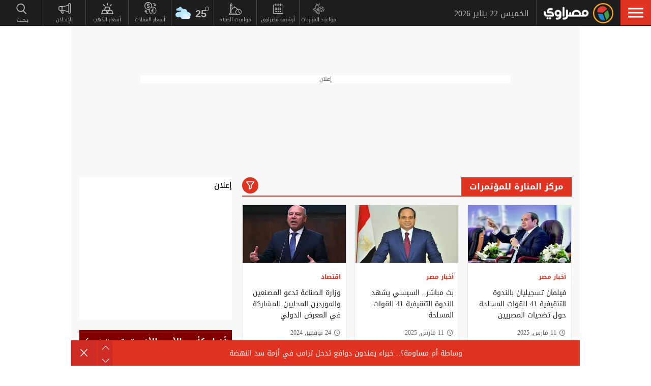

--- FILE ---
content_type: text/html; charset=utf-8
request_url: https://www.masrawy.com/news/tag/791052/%D9%85%D8%B1%D9%83%D8%B2-%D8%A7%D9%84%D9%85%D9%86%D8%A7%D8%B1%D8%A9-%D9%84%D9%84%D9%85%D8%A4%D8%AA%D9%85%D8%B1%D8%A7%D8%AA
body_size: 24882
content:
<!DOCTYPE html>
<html lang="ar">
<head>


    <link rel="preload" href="/Content/common.min.css?ver=0.32" as="style" onload="this.onload=null;this.rel='stylesheet'">
    <noscript><link rel="stylesheet" href="/Content/common.min.css?ver=0.32"></noscript>

    <!-- Required Inline style to be in layout -->
    <style>
        @font-face { font-family: 'DroidKufiLight'; src: url('https://www.masrawy.com/fonts/droidkufi-regular.woff2?ref=0.001') format('woff2'), url('https://www.masrawy.com/fonts/droidkufi-regular.woff') format('woff'); font-weight: 400; font-style: normal; font-display: swap; }
        @font-face { font-family: "MasrawyIcons"; src: url("https://www.masrawy.com/fonts/masrawyicons2022.woff2?ver=0.015") format("woff2"), url("https://www.masrawy.com/fonts/masrawyicons2022.woff?ver=0.015") format("woff"); font-weight: 400; font-style: normal; font-display: swap; }
        @font-face { font-family: 'DroidKufiBold'; src: url('https://www.masrawy.com/fonts/droidkufi-bold.woff2?ref=0.001') format('woff2'), url('https://www.masrawy.com/fonts/droidkufi-bold.woff') format('woff'); font-weight: 400; font-style: normal; font-display: swap; }
        @font-face { font-family: 'AllGenderBold'; src: url('https://www.masrawy.com/fonts/AllGendersBold.woff2') format('woff2'), url('https://www.masrawy.com/fonts/AllGendersBold.woff') format('woff'); font-weight: 400; font-style: normal; font-display: swap; }
        @font-face { font-family: 'AllGenderRegular'; src: url('https://www.masrawy.com/fonts/AllGendersRegular.woff2') format('woff2'), url('https://www.masrawy.com/fonts/AllGendersRegular.woff') format('woff'); font-weight: 400; font-style: normal; font-display: swap; }

        body{font-family: DroidKufiLight, tahoma}
        [class^="icon-"]:before, [class*=" icon-"]:before{font-family: "MasrawyIcons";font-style: normal;font-weight: normal;speak: none;display: inline-block;text-decoration: inherit;text-align: center;font-variant: normal;text-transform: none;}
    </style>

    <link rel="preload" href="https://www.masrawy.com/fonts/droidkufi-regular.woff2?ref=0.001" as="font" type="font/woff2" crossorigin />
    <link rel="preload" href="https://www.masrawy.com/fonts/masrawyicons2022.woff2?ver=0.015" as="font" type="font/woff2" crossorigin />
    <link rel="preload" href="https://www.masrawy.com/fonts/droidkufi-bold.woff2?ref=0.001" as="font" type="font/woff2" crossorigin />


    
    
    <link rel="stylesheet" type="text/css" href="/Content/Sponsor21.min.css" />
    

    
    


    <meta charset="utf-8" />
    <meta content="IE=edge,chrome=1" http-equiv="X-UA-Compatible" />
    <meta content="text/html; charset=UTF-8" http-equiv="content-type" />
    <!--Bing Webmasters tag-->
    <meta name="msvalidate.01" content="B1509F42E811BDB3A87138C8F71E1B4F" />
    <meta name="viewport" content="width=device-width, minimum-scale=1, initial-scale=1">
    <meta name="robots" content="max-snippet:-1, max-image-preview:large,max-video-preview:0" />

    <link href="https://www.masrawy.com/favicon.ico" rel="icon" type="image/ico" />
    <link href="https://www.masrawy.com/favicon.ico" rel="shortcut icon" type="image/x-icon" />
    <link href="https://www.masrawy.com/Images/Logo/192x192.png" rel="icon" sizes="192x192" />
    <link href="https://www.masrawy.com/Images/Logo/152x152.png" rel="apple-touch-icon-precomposed" sizes="152x152" />
    <link href="https://www.masrawy.com/Images/Logo/144x144.png" rel="apple-touch-icon-precomposed" sizes="144x144" />
    <link href="https://www.masrawy.com/Images/Logo/120x120.png" rel="apple-touch-icon-precomposed" sizes="120x120" />
    <link href="https://www.masrawy.com/Images/Logo/114x114.png" rel="apple-touch-icon-precomposed" sizes="114x114" />
    <link href="https://www.masrawy.com/Images/Logo/76x76.png" rel="apple-touch-icon-precomposed" sizes="76x76" />
    <link href="https://www.masrawy.com/Images/Logo/72x72.png" rel="apple-touch-icon-precomposed" sizes="72x72" />
    <link href="https://www.masrawy.com/Images/Logo/57x57.png" rel="apple-touch-icon-precomposed" sizes="57x57" />
    <meta name="apple-mobile-web-app-status-bar" content="#2F3BA2" />

    
        <title> مركز المنارة للمؤتمرات | مصراوي </title>
    <meta property="og:locale" content="ar_AR" />
    <meta property="og:site_name" content="مصراوي.كوم" />
    <meta name="keywords" id="metaKeyword" content="مركز المنارة للمؤتمرات" />
    <meta name="description" id="metaDesc" content="أحدث الموضوعات المتنوعة والمتجددة لكل ما تريد معرفته عن مركز المنارة للمؤتمرات" />
    <link rel="canonical" id="canonicalUrl" href="https://www.masrawy.com/tag/791052/%D9%85%D8%B1%D9%83%D8%B2-%D8%A7%D9%84%D9%85%D9%86%D8%A7%D8%B1%D8%A9-%D9%84%D9%84%D9%85%D8%A4%D8%AA%D9%85%D8%B1%D8%A7%D8%AA" />
        <meta property="og:type" content="website" />
        <meta name="robots" content="index,follow" />
        <meta name="googlebot" content="index,follow" />
    <!-- favicons for mobile -->
    <meta name="mobile-web-app-capable" content="yes">
    <meta name="apple-mobile-web-app-capable" content="yes">
    <meta property="fb:app_id" content="5483364177" />
    <meta property="fb:pages" content="120674707992667" />
    <meta property="article:author" content="https://www.facebook.com/masrawy" />
    <meta property="article:publisher" content="https://www.facebook.com/masrawy" />
    <meta id="fbTitle" property="og:title" content="مركز المنارة للمؤتمرات" />
    <meta id="fbUrl" property="og:url" content="https://www.masrawy.com/tag/791052/%D9%85%D8%B1%D9%83%D8%B2-%D8%A7%D9%84%D9%85%D9%86%D8%A7%D8%B1%D8%A9-%D9%84%D9%84%D9%85%D8%A4%D8%AA%D9%85%D8%B1%D8%A7%D8%AA" />
    <meta id="fbDescription" property="og:description" content="أحدث الموضوعات المتنوعة والمتجددة لكل ما تريد معرفته عن مركز المنارة للمؤتمرات" />
    <meta id="fbImage" data-page-subject="true" property="og:image" content="https://www.masrawy.com/images/Masrawy_social-01.jpg" />
    <meta name='twitter:app:country' content='EG'>
    <meta name="twitter:card" content="summary_large_image" />
    <meta name="twitter:site" content="@Masrawy" />
    <meta name="twitter:creator" content="@Masrawy" />
    <meta name="twitter:title" content="مركز المنارة للمؤتمرات" />
    <meta name="twitter:url" content="https://www.masrawy.com/tag/791052/%D9%85%D8%B1%D9%83%D8%B2-%D8%A7%D9%84%D9%85%D9%86%D8%A7%D8%B1%D8%A9-%D9%84%D9%84%D9%85%D8%A4%D8%AA%D9%85%D8%B1%D8%A7%D8%AA" />
    <meta name="twitter:description" id="TwitterDesc" content="أحدث الموضوعات المتنوعة والمتجددة لكل ما تريد معرفته عن مركز المنارة للمؤتمرات" />
    <meta name="twitter:image" id="TwitterImg" content="https://www.masrawy.com/images/Masrawy_social-01.jpg" />
    <meta name="theme-color" content="#1d1d1d">




    
    <script type="text/javascript">
        var AppPath = 'https://www.masrawy.com';
    </script>

    <!-- Dfp Header Tags -->

<!--Start: Defining Ads Slots--->
    <script data-cfasync="false">
        window.googletag = window.googletag || { cmd: [] };
    </script>
    <script async src="https://securepubads.g.doubleclick.net/tag/js/gpt.js"></script>
        <script data-cfasync="false">
            fetchMarginPercent = 50;
            renderMarginPercent = 25;
            mobileScaling = 1.0;
        </script>
        <script data-cfasync="false">
            googletag.cmd.push(function () {
                googletag.pubads().enableLazyLoad({
                    fetchMarginPercent: fetchMarginPercent,
                    renderMarginPercent: renderMarginPercent,
                    mobileScaling: mobileScaling
                });
                googletag.pubads().enableSingleRequest();
                googletag.pubads().collapseEmptyDivs();
                googletag.pubads().setTargeting('Masrawy', ["News-Rest"]);
            });
            googletag.cmd.push(function () {
                googletag.enableServices();
            });
        </script>


<!--End: Defining Ads Slots--->

    <!-- Header section -->
    

    <link rel="manifest" href="/manifest.json" />
    <meta name="theme-color" content="#2F3BA2" />

    <input type="hidden" id="hdAppPathId" value="https://www.masrawy.com" />
    <input type="hidden" id="hdIsMobile" value="false" />
</head>

<body lang="ar">

    <script>
        document.body.style.pointerEvents = 'none';
    </script>
    <!--Google Analytics-->
    <div id="check-elem-789" style="width: 1px; height: 1px; visibility: hidden; pointer-events: none;"></div>
<script data-cfasync="false">
    var e = document.createElement('div');
    e.id = 'XDIkFMoQpJlY';
    e.classList.add('ad-zone', 'ad-space', 'ad-unit', 'textads', 'banner-ads');
    e.style.visibility = 'hidden';
    e.style.opacity = '0';
    e.style.pointerEvents = 'none';
    e.style.height = '0.5px';
    document.body.appendChild(e);
    var canRunAds = true;
    window.canRunAds = true;



</script>





<!--Google tag(gtag.js)-->
<script async type="text/javascript" src="https://www.googletagmanager.com/gtag/js?id=G-GSTC3QB3X6"></script>
<script data-cfasync="false">
    var GA4TrackingId = "G-GSTC3QB3X6";
    window.dataLayer = window.dataLayer || [];
    function gtag() { dataLayer.push(arguments); }
    gtag('js', new Date());

    //gtag('config', GA4TrackingId, {
    //    send_page_view: false
    //});

    // Main GA (whole website)
    gtag('config', GA4TrackingId, { send_page_view: false });

    // Firebase GA (analytics attached to Firebase project)
    //gtag('config', 'G-RM6WSQN51X', { send_page_view: false });

</script>


<script data-cfasync="false">

    let isInit = true;
    let pagePath = "";
    let AdBlocker = '';

    function checkRealAdLoad() {
        // Select any element whose ID starts with "google_ads_iframe"
        // The CSS selector `[id^="google_ads_iframe"]` handles this.
        const adIframes = document.querySelectorAll('[id^="google_ads_iframe"]');

        // If the ad blocker has purged the elements entirely:
        if (adIframes.length === 0) {
            console.log("Ad Check: No Google Ad iframes found.");
            return true; // Ad Blocker is active
        }

        // Check if any of the found iframes are actually loaded/visible
        for (const iframe of adIframes) {
            // Check for dimensions greater than zero, indicating a visible ad slot
            const width = iframe.offsetWidth;
            const height = iframe.offsetHeight;

            // If we find at least ONE visible, sized iframe, ads are likely working.
            if (width > 0 && height > 0) {
                console.log(`Ad Check: Found visible iframe (W:${width}, H:${height}).`);
                return false; // Ad Blocker is NOT active
            }
        }

        // If we found iframes but none of them were sized/visible,
        // the blocker may have collapsed them.
        console.log("Ad Check: Iframes present but all collapsed or hidden.");
        return true; // Ad Blocker is active
    }

    function checkAdBlockerDom() {
        // Use the new generic ID
        const testElement = document.getElementById('check-elem-789');

        if (!testElement) {
            console.error("Ad Blocker Check: New detection element not found (ID: check-elem-789). Assuming inactive.");
            return false;
        }

        // Get the final, computed styles (which includes blocker modifications)
        const computedStyle = window.getComputedStyle(testElement);

        // Check for common ad blocker forced styles (display: none, zero size)
        const isHidden = computedStyle.display === 'none' || computedStyle.visibility === 'hidden';
        const isZeroSize = parseInt(computedStyle.width, 10) === 0 || parseInt(computedStyle.height, 10) === 0;

        // If it's hidden or zero-sized, the blocker has likely modified it.
        return isHidden || isZeroSize;
    }

    function getAdBlocker() {
        let adTestDiv = document.querySelector("#XDIkFMoQpJlY");
        if (adTestDiv == null) {
            console.log('Blocking Ads: didnt find container');
        } else {
            console.log('Blocking Ads: container exists');
            let adTestDiv_height = adTestDiv.offsetHeight;
            if (adTestDiv_height) {
                AdBlocker = "";
                console.log('Blocking Ads: ads allowed');
                canRunAds = true;
            } else {
                console.log('Blocking Ads: yes');
                canRunAds = false;
                console.log('canRunAds: ' + canRunAds);
                AdBlocker = '#AdBlocking';

            }

            if (checkAdBlockerDom() && canRunAds == true) {
                canRunAds = true;
            } else {
                canRunAds = false;
            }

            if (checkRealAdLoad() && canRunAds == true) {
                canRunAds = true;
            } else {
                canRunAds = false;
            }

            if (isInit) {
                initializePageTracking();
                isInit = false;
            }
        }

    }
    getAdBlocker();
    //Check if there is ad blocker activated
    //setTimeout(() => {

    //},1000)
    function initializePageTracking() {
                    
                    // 11 is Series Template ID
                    if ('' == '11' && window.location.href.toLowerCase().indexOf('?page') == -1) {
                        pagePath = location.pathname + location.search + '?page=1' + location.hash + AdBlocker;

                    } else {
                        pagePath = location.pathname + location.search + location.hash + AdBlocker;
                    }

                    


        
        pagePath = decodeURIComponent(pagePath);
        gtag('event', 'page_view', {
            page_location: pagePath,
            page_path: pagePath,
            send_to: GA4TrackingId
        });
    }



    function TrackEvent(category, action, label) {
        TrackEventGA4(category, action, label, true);
    }
    function TrackEventGA4(category, action, label, noninteraction = true) {
        if (canRunAds == false) {
           // category = category + "_addblocker"
        }
        console.log('TrackGA4-> category: ' + category + ' & action: ' + action + ' & label: ' + label);
        gtag('event', category, {
            'event_category': action,
            'event_label': label,
            'non_interaction': noninteraction,
            send_to: GA4TrackingId,
            addBlocker: canRunAds == false ? 'yes' : 'no'
        });
    }

</script>

<script type="text/javascript" data-cfasync="false">
    (function (c, l, a, r, i, t, y) {
        c[a] = c[a] || function () { (c[a].q = c[a].q || []).push(arguments) };
        t = l.createElement(r); t.async = 1; t.src = "https://www.clarity.ms/tag/" + i;
        y = l.getElementsByTagName(r)[0]; y.parentNode.insertBefore(t, y);
    })(window, document, "clarity", "script", "swr82h8oqm");
</script>


<script>
    if ("serviceWorker" in navigator) {
        navigator.serviceWorker.getRegistrations().then(registrations => {
            registrations.forEach(reg => {
                if (reg.active && reg.active.scriptURL.includes("firebase-messaging-sw.js")) {
                    console.log("Removing old Firebase service worker...");
                    reg.unregister().then(() => {
                        caches.keys().then(names => {
                            for (let name of names) caches.delete(name); // Remove cached files
                        });
                    });
                }
            });
        });
    }
</script>

    <!-- Google Tag Manager (noscript) -->
    <!--Masrawy monitor hidden field :Required by admins momen:2013-11-3-->
    <input type="hidden" value="masrawy_gemini.media" />

    <!---------- Header ---------->
    <header>
        

<a id="cd-menu-trigger" href="#" role="button" aria-label="menu">
    <span class="cd-menu-icon"></span>
    
</a>
<nav id="cd-top-nav" style="display:none">
    
    <div class="rightDiv">
        <a title="الرئيسية" href="https://www.masrawy.com#Nav-logo" class="masLogo"></a>
        
        <date>
            الخميس 22 يناير 2026
        </date>
    </div>
    

    
    <ul>

        <!-- Education -->
        

        <!-- Shift -->
        

        

        <!-- Live -->
        

        <!-- Masrawy TV -->
        

        <!-- News Pointer -->
        <!--<li class="hdrLnks">
            <a href="https://www.masrawy.com/topread#Nav-TopRead" onmouseenter="TackNavHover('topRead')" title="الأكثر قراءة الآن" class="firstLevel icon-newsPntr">الأكثر قراءة الآن</a>
            <div class="subMenu newsPntr">-->
        <!--start:load more-->
        <!--<div class="loader grey" style="display: block;">
            <img style="width:60px;height:auto;" alt="Masrawy Logo loader" src="https://www.masrawy.com/Images/bugLoaderGrey.gif?ver=2" loading="lazy" />
        </div>-->
        <!--end:load more-->
        <!--</div>
        </li>-->
        <!-- Archive -->
        <li class="hdrLnks">
            <a href="https://www.masrawy.com/sports/matches#Nav-matchcenter " onmouseenter="TackNavHover('prayertimes')" title="مواعيد المباريات" class="FirstLevel icon-matchCenter">
             
                مواعيد المباريات
            </a>
        </li>

        <li class="hdrLnks">
            <a href="https://www.masrawy.com/today#Nav-Today" onmouseenter="TackNavHover('archive'), archiveHover()" title="أرشيف مصراوى" class="FirstLevel icon-archive">أرشيف مصراوى</a>
            <div class="subMenu archive">
                
<div class="ui-datepicker" id="txtDatepickerHeader">
</div>





<script>
    function callJqueryUI() {
        var bodyID = document.getElementsByTagName("body")[0];
        var JqueryUIScript = document.createElement('script');
        JqueryUIScript.type = 'text/javascript';
        JqueryUIScript.src = 'https://www.masrawy.com/Scripts/jquery-ui-1.13.2.min.js?ver=0.1';
        bodyID.appendChild(JqueryUIScript);
    }
</script>


<script>
    var bodyID = document.getElementsByTagName("body")[0];
    bodyID.addEventListener("load", function (event) {
        if (event.target.nodeName === "SCRIPT" && event.target.getAttribute("src").indexOf("jquery-ui") > -1) {
            var txId = '#txtDatepickerHeader';
                var defaultDate = '2026-01-22'
                if (window.location.href.toLowerCase().indexOf('today') > -1 && txId.toLowerCase().indexOf('header') == -1) {
                    defaultDate = Listing.archivedDate;
                }
                if (defaultDate == '') {
                    defaultDate = ''
                }
                $(txId).datepicker({
                    maxDate: '+d',
                    buttonImageOnly: true,
                    showOn: 'both',
                    closeText: 'X',
                    dateFormat: 'yy-mm-dd',
                    monthNames: ['يناير', 'فبراير', 'مارس', 'إبريل', 'مايو', 'يونيو', 'يوليو', 'أغسطس', 'سبتمبر', 'أكتوبر', 'نوفمبر', 'ديسمبر'],
                    dayNames: ['الأحد', 'الإثنين', 'الثلاثاء', 'الأربعاء', 'الخميس', 'الجمعة', 'السبت'],
                    dayNamesMin: ['Sun', 'Mon', 'Tue', 'Wed', 'Thu', 'Fri', 'Sat'],
                    nextText: '',
                    prevText: '',
                    gotoCurrent: 'true',
                    defaultDate: defaultDate,
                    beforeShow: function (textbox, instance) {
                        $('.cd-main-content').append($('#ui-datepicker-div'));
                        $('#ui-datepicker-div').hide();
                    },
                    onSelect: function (dateText, inst) {
                        var curView = window.location.href.toLocaleLowerCase();
                        if (curView.indexOf('today') > -1) {
                            Listing.curPageIndex = 0;
                            Listing.BindingType = 'new';
                            Listing.archivedDate = dateText;
                            Listing.GetMoreListing();
                        } else if (curView.indexOf('matches') != -1) {

                            $(MatchList.spDate).text(dateText);

                            MatchList.isLive = 0;
                            MatchList.date = dateText;
                            MatchList.tourId = 0
                            MatchList.GetTourList();
                            MatchList.GetMatchList();
                        } else {
                            window.location.href = 'https://www.masrawy.com/Today?date=' + dateText + '#Nav-Today';
                        }
                        $(txId).parent('a').removeClass('show');
                    }
                });

        }
    }, true);
</script>





            </div>
        </li>
        <!-- Prayer Times -->
        <li class="hdrLnks">
            <a href="/islameyat/prayer-times#Nav-PrayerTimes" onmouseenter="TackNavHover('prayertimes')" title="مواقيت الصلاة" class="FirstLevel icon-prayerTms">
                
                مواقيت الصلاة
            </a>
            <div class="subMenu prayerTms">
                <!--start:load more-->
                <div class="loader grey" style="display: block;">
                    <img style="width:60px;height:auto;" width="60" height="60" alt="Masrawy Logo loader" src="https://www.masrawy.com/Images/bugLoaderGrey.gif?ver=2" loading="lazy" />
                </div>
                <!--end:load more-->
            </div>
        </li>
        <!-- Weather -->
        <li class="hdrLnks">

<a href="https://www.masrawy.com/weather#nav-weather" onmouseenter="TackNavHover('weather')" class="FirstLevel weather sunnyCloud">
    <!-- change sunny class name-->

    <div class="weatherIconHeader clouds"></div>
    <span class="icon-temp">25</span>
</a>
<div class="subMenu weather">

    <section class="wtrCnts">
        <p class="location">
            <span class="city">القاهرة -</span>
            <span class="country">مصر</span>
        </p>
        <div class="weatherDtls">
            <div class="weatherIcon clouds">
            </div>
            <div class="highTemp icon-high">25</div>
            <div class="lowTemp icon-low">18</div>
        </div>
        <div class="windHum">
            <div class="hum icon-hum">الرطوبة: <span>21%</span></div>
            <div class="wind icon-wind">الرياح: <span>جنوب غرب </span></div>
        </div>
    </section>
    <a href="https://www.masrawy.com/Weather#Nav-Weather" class="more icon-more">المزيد</a>
</div>

<script>
    document.addEventListener("DOMContentLoaded", function () {
        const weatherHeaderElement = document.querySelector(".weatherIconHeader");
        const weatherElement = document.querySelector(".weatherIcon");

        // Check if the element is visible or about to enter the viewport
        const observer = new IntersectionObserver((entries) => {
            entries.forEach((entry) => {
                if (entry.isIntersecting) {
                    // Add the background image
                    weatherHeaderElement.classList.add("lazyLoaded");
                    weatherElement.classList.add("lazyLoaded");
                    observer.disconnect(); // Stop observing once the image is loaded
                }
            });
        });

        observer.observe(weatherHeaderElement);
        observer.observe(weatherElement);
    });
</script>
        </li>
        <!-- Currency -->
        <li class="hdrLnks">
            <a href="https://www.masrawy.com/currency#Nav-Currency" onmouseenter="TackNavHover('currency')" class="FirstLevel icon-currency">أسعار العملات</a>
            <div class="subMenu currency">


<section class="currCnts">
    <p>سعر صرف الدولار مقابل الجنيه المصري </p>
    <p>
        الخميس
        22 يناير 2026
    </p>
    <div class="number">
47.24        <span>جنيه</span>
    </div>
</section>
<a href="https://www.masrawy.com/currency#Nav-Currency" class="more icon-more">المزيد</a>

            </div>
        </li>
        <!-- Gold -->
        <li class="hdrLnks">
            <a href="https://www.masrawy.com/gold#Nav-Gold" onmouseenter="TackNavHover('gold')" title="أسعار الذهب" class="FirstLevel icon-gold">أسعار الذهب</a>
            <div class="subMenu gold">

<section class="goldCnts">
    <p>سعر جرام الذهب<br />عيار 21</p>
    <p>
        الخميس
        22 يناير 2026
    </p>
    <div class="number">6565<span>جنيه</span></div>
</section>
<a href="https://www.masrawy.com/Gold#Nav-Gold" class="more icon-more">المزيد</a>

            </div>
        </li>
        <!-- VAS -->
        

        <!-- Thanawya Amma -->
        
        <!-- Masrawy Market -->
        

        <!-- Elgouna -->
        

        <!-- Ads -->



        <li class="hdrLnks">
            <a href="https://gemini.media/contact/#MasrawyH" target="_blank" title="للإعــلان" class="FirstLevel icon-ads">للإعــلان</a>
        </li>

        <!-- Search -->
        
        
        
        
    </ul>
</nav>




    </header>
    <!---------- End of Header ---------->
    <!---------- Search ---------->
    <div class="morphSearchDiv" style="display:none">
        
<div id="morphsearch" class="morphsearch">
    <!-- Search Input -->
    <form class="morphsearch-form icon-search">
    <input type="search" id="txtHeaderSearch" class="morphsearch-input" placeholder="بـحــث" width="60" height="50" />
    <button type="submit" name="submit" id="btnHeaderSearch" aria-label="submit" class="morphsearch-submit icon-search"></button>
</form>
<script>
    (function () {
        General.SearchDefaultCategoryId= 0;
    });
</script>

        <div class="morphsearch-content">
            <p>أكثر الكلمات انتشاراً</p>
            <div class="keywordsDiv">
                    <a class="item" href="/tag/83967/%D9%85%D8%B9%D8%B1%D8%B6-%D8%A7%D9%84%D9%82%D8%A7%D9%87%D8%B1%D8%A9-%D8%A7%D9%84%D8%AF%D9%88%D9%84%D9%8A-%D9%84%D9%84%D9%83%D8%AA%D8%A7%D8%A8#searchDiv" target="_self">
                        معرض القاهرة الدولي للكتاب
                    </a>
                    <a class="item" href="/tag/1664592/%D9%85%D8%B3%D9%84%D8%B3%D9%84%D8%A7%D8%AA-%D8%B1%D9%85%D8%B6%D8%A7%D9%86-2026#searchDiv" target="_self">
                        مسلسلات رمضان 2026
                    </a>
                    <a class="item" href="/tag/53337/%D8%B1%D8%A6%D9%8A%D8%B3-%D9%81%D9%86%D8%B2%D9%88%D9%8A%D9%84%D8%A7#searchDiv" target="_self">
                        رئيس فنزويلا
                    </a>
                    <a class="item" href="/tag/28062/%D8%A7%D9%84%D8%B7%D9%82%D8%B3#searchDiv" target="_self">
                        الطقس
                    </a>
                    <a class="item" href="/tag/1202171/%D8%AF%D9%88%D9%84%D8%A9-%D8%A7%D9%84%D8%AA%D9%84%D8%A7%D9%88%D8%A9#searchDiv" target="_self">
                        دولة التلاوة
                    </a>
                    <a class="item" href="/tag/49841/%D9%83%D8%A3%D8%B3-%D8%A7%D9%84%D8%A3%D9%85%D9%85-%D8%A7%D9%84%D8%A3%D9%81%D8%B1%D9%8A%D9%82%D9%8A%D8%A9#searchDiv" target="_self">
                        كأس الأمم الأفريقية
                    </a>
                    <a class="item" href="/tag/739179/%D8%AE%D9%81%D8%B6-%D8%A7%D9%84%D9%81%D8%A7%D8%A6%D8%AF%D8%A9#searchDiv" target="_self">
                        خفض الفائدة
                    </a>
                    <a class="item" href="/tag/866600/%D8%B5%D9%81%D9%82%D8%A9-%D8%BA%D8%B2%D8%A9#searchDiv" target="_self">
                        صفقة غزة
                    </a>
                    <a class="item" href="/tag/1581317/%D8%B1%D9%85%D8%B6%D8%A7%D9%86-2026#searchDiv" target="_self">
                        رمضان 2026
                    </a>
                    <a class="item" href="/tag/1507312/%D8%AF%D8%B1%D8%A7%D9%85%D8%A7-%D8%B1%D9%85%D8%B6%D8%A7%D9%86-2026#searchDiv" target="_self">
                        دراما رمضان 2026
                    </a>
                
            </div>
        </div>
    <!-- /morphsearch-content -->
    <span class="morphsearch-close"></span>
</div>
<!-- /morphsearch -->



    </div>
    <!---------- End of Search ---------->
    <!---------- Content ---------->

    <main role="main" class="cd-main-content">
        <div class="container">

            <!-- Masrawy Content -->
            <div class="masrawyContainer" id="masrawyContainer">

                <div class="content-wrap" id="content-wrap">
                    <div class="content">
                        <!-- Stories -->
                        
                        



<style>
    .flickity-button {
        width: 48px;
        top: 50%;
        margin-top: -39px;
        outline: 0;
        position: absolute;
        color: #fff;
        opacity: 0.7;
        z-index: 99;
        background: transparent
    }

        .flickity-button svg {
            display: none
        }

        .flickity-button.previous {
            right: 0
        }

        .flickity-button.next {
            left: 0
        }

            .flickity-button.next:before {
                content: "q";
                font-size: 48px
            }

        .flickity-button.previous:before {
            content: "r";
            font-size: 48px
        }
</style>




<link rel="stylesheet" href="/Content/Listing.css?ver=2.1" />
<link rel="stylesheet" href="/Content/TagSearch.css" />

<div class="innerListing">

    <!-- Billboard -->
    

<!--Start: Defining Ads Slots--->


            <section class="billboardDiv">
                <div class="billboardCnts">
                    <p class="adTtl">
                        إعلان
                    </p>
                    <div id="" class="billboard bb1">
                        <div class="adAsync" style="min-height:90px;min-width:728px">
                            <div id="Leaderboard"> <script> googletag.cmd.push(function () { googletag.defineSlot('/96551095/V3_Masrawy/Desktop/Leaderboard', [[728, 90], [728, 250]], 'Leaderboard').addService(googletag.pubads()); googletag.display('Leaderboard'); }); </script> </div>	
                        </div>
                    </div>
                </div>

            </section>





<!--End: Defining Ads Slots--->



    <!-- Archive -->
    <section class="searchResult wzTag">
        <div class="ttl">
            
            <h1>مركز المنارة للمؤتمرات</h1>


<div class="filterDiv">
    <!-- Filter Btn -->
    <a class="filterItem filterBtn">
        <img src="/Images/funnel.png" />
    </a>

</div>




<script type="text/javascript">
    document.addEventListener('DOMContentLoaded', function () {
        (function ($) {
            var sectionFilterHeight = $('.cd-tab-filter').height();




            //<!--Show and Hide Sections Filter -- >
            $(".filterBtn").click(function (el) {
                $(".cd-tab-filter-wrapper").toggleClass("show");

                if ($(".cd-tab-filter-wrapper").hasClass('show')) {
                    $(".cd-tab-filter-wrapper").css("max-height", sectionFilterHeight);
                }

                else {
                    $(".cd-tab-filter-wrapper").css("max-height", 0);
                }



                el.stopPropagation()
            });

            $(".cd-tab-filter-wrapper").click(function (el) {
                el.stopPropagation()
            });

            $(document).on("click", function (el) {
                if ($(el.target).is("body") === false) {
                    $(".cd-tab-filter-wrapper").removeClass("show");
                    $(".cd-tab-filter-wrapper").css("max-height", 0);
                }
            });

            /////////////////////////////

            //<!--Show and Hide Datepicker -- >
            $(".showCal").click(function (e) {
                $(".showCal").toggleClass("show");
                e.stopPropagation()
            });


            $(".ui-datepicker").click(function (e) {
                e.stopPropagation()
            });

            $(document).on("click", function (e) {
                if ($(e.target).is("body") === false) {
                    $(".showCal").removeClass("show");
                }
            });
        })(jQuery);
    });




</script>











        </div>
        <main class="filterMainContent">
            <!-- Filter -->
                <div class="cd-tab-filter-wrapper">
        <div class="cd-tab-filter">
            <ul class="cd-filters" id="ulFilter">
                <!-- selected option on mobile -->
                <li class="placeholder">
                    <a categoryId="-1" data-type="all">اختر القسم</a>
                </li>
                    <li class="filter 1">
                            <a categoryId="0" data-type="all">الكل</a>
                    </li>
                    <li class="filter news">
                            <a class="selected" categoryId="25" data-type="all">أخبار</a>
                    </li>
                    <li class="filter arts">
                            <a categoryId="210" data-type="all">فنون</a>
                    </li>
                    <li class="filter howa_w_hya">
                            <a categoryId="217" data-type="all">لايف ستايل</a>
                    </li>
                    <li class="filter sports">
                            <a categoryId="27" data-type="all">رياضة</a>
                    </li>
                    <li class="filter autos">
                            <a categoryId="373" data-type="all">سيارات</a>
                    </li>
                    <li class="filter islameyat">
                            <a categoryId="262" data-type="all">إسلاميات</a>
                    </li>
            </ul>
        </div>
    </div>
<script>
    document.addEventListener('DOMContentLoaded', function () {
        (function ($) {
            var selectedItem = $('.selected').text();
            if (selectedItem !== undefined && selectedItem !== "")
                $('.placeholder a').text(selectedItem);

            // Click event to toggle 'selected' class
            $('.filter a').on('click', function () {
                $('.filter a').removeClass('selected'); // Remove 'selected' from all
                $(this).addClass('selected'); // Add 'selected' to clicked item
                Listing.isArchived = false;

                // Update placeholder text
                $('.placeholder a').text($(this).text());
            });
        })(jQuery);
    });
</script>

            <!-- Inner Listing -->
            

<section class="cd-gallery" id="secListing">
        <ul class="ulListing">
            <!-- After 12 items put Ad-->
                <li class="mix news  35" postId="2742237">
                    <div class="item">
                            <a href="/news/news_egypt/details/2025/3/11/2742237/%D9%81%D9%8A%D9%84%D9%85%D8%A7%D9%86-%D8%AA%D8%B3%D8%AC%D9%8A%D9%84%D9%8A%D8%A7%D9%86-%D8%A8%D8%A7%D9%84%D9%86%D8%AF%D9%88%D8%A9-%D8%A7%D9%84%D8%AA%D8%AB%D9%82%D9%8A%D9%81%D9%8A%D8%A9-41-%D9%84%D9%84%D9%82%D9%88%D8%A7%D8%AA-%D8%A7%D9%84%D9%85%D8%B3%D9%84%D8%AD%D8%A9-%D8%AD%D9%88%D9%84-%D8%AA%D8%B6%D8%AD%D9%8A%D8%A7%D8%AA-%D8%A7%D9%84%D9%85%D8%B5%D8%B1%D9%8A%D9%8A%D9%86#keyword" title="فيلمان تسجيليان بالندوة التثقيفية 41 للقوات المسلحة حول تضحيات المصريين" target="_self" class="imageCntnr">
                                
                                <span></span>
                                <img src="https://media.gemini.media/img/wide/2024/12/10/2024_12_10_21_31_37_532.webp" alt="فيلمان تسجيليان بالندوة التثقيفية 41 للقوات المسلحة حول تضحيات المصريين وثورة 19" loading="lazy" />
                            </a>
                        <!-- Listing Discription -->
                        <div class="desc">
                            <a class="secName" title="أخبار مصر" href="/news/News_Egypt/section/35/%D8%A3%D8%AE%D8%A8%D8%A7%D8%B1-%D9%85%D8%B5%D8%B1" target="_self">أخبار مصر</a>
                            <a href="/news/news_egypt/details/2025/3/11/2742237/%D9%81%D9%8A%D9%84%D9%85%D8%A7%D9%86-%D8%AA%D8%B3%D8%AC%D9%8A%D9%84%D9%8A%D8%A7%D9%86-%D8%A8%D8%A7%D9%84%D9%86%D8%AF%D9%88%D8%A9-%D8%A7%D9%84%D8%AA%D8%AB%D9%82%D9%8A%D9%81%D9%8A%D8%A9-41-%D9%84%D9%84%D9%82%D9%88%D8%A7%D8%AA-%D8%A7%D9%84%D9%85%D8%B3%D9%84%D8%AD%D8%A9-%D8%AD%D9%88%D9%84-%D8%AA%D8%B6%D8%AD%D9%8A%D8%A7%D8%AA-%D8%A7%D9%84%D9%85%D8%B5%D8%B1%D9%8A%D9%8A%D9%86#keyword" title="فيلمان تسجيليان بالندوة التثقيفية 41 للقوات المسلحة حول تضحيات المصريين" target="_self">
                                <h2>فيلمان تسجيليان بالندوة التثقيفية 41 للقوات المسلحة حول تضحيات المصريين</h2>
                            </a>
                        </div>
                        
                    </div>

                    <div class="time icon-time">
11 مارس, 2025                    </div>
                    <!-- Author Name -->
                    
                </li>
                <li class="mix news  35" postId="2742180">
                    <div class="item">
                            <a href="/news/news_egypt/details/2025/3/11/2742180/%D8%A8%D8%AB-%D9%85%D8%A8%D8%A7%D8%B4%D8%B1-%D8%A7%D9%84%D8%B3%D9%8A%D8%B3%D9%8A-%D9%8A%D8%B4%D9%87%D8%AF-%D8%A7%D9%84%D9%86%D8%AF%D9%88%D8%A9-%D8%A7%D9%84%D8%AA%D8%AB%D9%82%D9%8A%D9%81%D9%8A%D8%A9-41-%D9%84%D9%84%D9%82%D9%88%D8%A7%D8%AA-%D8%A7%D9%84%D9%85%D8%B3%D9%84%D8%AD%D8%A9#keyword" title="بث مباشر.. السيسي يشهد الندوة التثقيفية 41 للقوات المسلحة" target="_self" class="imageCntnr">
                                
                                <span></span>
                                <img src="https://media.gemini.media/img/wide/2024/11/3/2024_11_3_15_41_24_464.webp" alt="بث مباشر.. السيسي يشهد الندوة التثقيفية 41 للقوات المسلحة" loading="lazy" />
                            </a>
                        <!-- Listing Discription -->
                        <div class="desc">
                            <a class="secName" title="أخبار مصر" href="/news/News_Egypt/section/35/%D8%A3%D8%AE%D8%A8%D8%A7%D8%B1-%D9%85%D8%B5%D8%B1" target="_self">أخبار مصر</a>
                            <a href="/news/news_egypt/details/2025/3/11/2742180/%D8%A8%D8%AB-%D9%85%D8%A8%D8%A7%D8%B4%D8%B1-%D8%A7%D9%84%D8%B3%D9%8A%D8%B3%D9%8A-%D9%8A%D8%B4%D9%87%D8%AF-%D8%A7%D9%84%D9%86%D8%AF%D9%88%D8%A9-%D8%A7%D9%84%D8%AA%D8%AB%D9%82%D9%8A%D9%81%D9%8A%D8%A9-41-%D9%84%D9%84%D9%82%D9%88%D8%A7%D8%AA-%D8%A7%D9%84%D9%85%D8%B3%D9%84%D8%AD%D8%A9#keyword" title="بث مباشر.. السيسي يشهد الندوة التثقيفية 41 للقوات المسلحة" target="_self">
                                <h2>بث مباشر.. السيسي يشهد الندوة التثقيفية 41 للقوات المسلحة</h2>
                            </a>
                        </div>
                        
                    </div>

                    <div class="time icon-time">
11 مارس, 2025                    </div>
                    <!-- Author Name -->
                    
                </li>
                <li class="mix news  206" postId="2680257">
                    <div class="item">
                            <a href="/news/news_economy/details/2024/11/24/2680257/%D9%88%D8%B2%D8%A7%D8%B1%D8%A9-%D8%A7%D9%84%D8%B5%D9%86%D8%A7%D8%B9%D8%A9-%D8%AA%D8%AF%D8%B9%D9%88-%D8%A7%D9%84%D9%85%D8%B5%D9%86%D8%B9%D9%8A%D9%86-%D9%88%D8%A7%D9%84%D9%85%D9%88%D8%B1%D8%AF%D9%8A%D9%86-%D8%A7%D9%84%D9%85%D8%AD%D9%84%D9%8A%D9%8A%D9%86-%D9%84%D9%84%D9%85%D8%B4%D8%A7%D8%B1%D9%83%D8%A9-%D9%81%D9%8A-%D8%A7%D9%84%D9%85%D8%B9%D8%B1%D8%B6-%D8%A7%D9%84%D8%AF%D9%88%D9%84%D9%8A#keyword" title="وزارة الصناعة تدعو المصنعين والموردين المحليين للمشاركة في المعرض الدولي" target="_self" class="imageCntnr">
                                
                                <span></span>
                                <img src="https://media.gemini.media/img/wide/2024/10/12/2024_10_12_15_30_32_772.webp" alt="وزارة الصناعة تدعو المصنعين والموردين المحليين للمشاركة في المعرض الدولي &quot;IMCE&quot;" loading="lazy" />
                            </a>
                        <!-- Listing Discription -->
                        <div class="desc">
                            <a class="secName" title="اقتصاد" href="/news/News_Economy/section/206/%D8%A7%D9%82%D8%AA%D8%B5%D8%A7%D8%AF" target="_self">اقتصاد</a>
                            <a href="/news/news_economy/details/2024/11/24/2680257/%D9%88%D8%B2%D8%A7%D8%B1%D8%A9-%D8%A7%D9%84%D8%B5%D9%86%D8%A7%D8%B9%D8%A9-%D8%AA%D8%AF%D8%B9%D9%88-%D8%A7%D9%84%D9%85%D8%B5%D9%86%D8%B9%D9%8A%D9%86-%D9%88%D8%A7%D9%84%D9%85%D9%88%D8%B1%D8%AF%D9%8A%D9%86-%D8%A7%D9%84%D9%85%D8%AD%D9%84%D9%8A%D9%8A%D9%86-%D9%84%D9%84%D9%85%D8%B4%D8%A7%D8%B1%D9%83%D8%A9-%D9%81%D9%8A-%D8%A7%D9%84%D9%85%D8%B9%D8%B1%D8%B6-%D8%A7%D9%84%D8%AF%D9%88%D9%84%D9%8A#keyword" title="وزارة الصناعة تدعو المصنعين والموردين المحليين للمشاركة في المعرض الدولي" target="_self">
                                <h2>وزارة الصناعة تدعو المصنعين والموردين المحليين للمشاركة في المعرض الدولي</h2>
                            </a>
                        </div>
                        
                    </div>

                    <div class="time icon-time">
24 نوفمبر, 2024                    </div>
                    <!-- Author Name -->
                    
                </li>
                <li class="mix news icon-image 35" postId="2671149">
                    <div class="item">
                            <a href="/news/news_egypt/details/2024/11/7/2671149/%D9%88%D8%B2%D9%8A%D8%B1%D8%A9-%D8%A7%D9%84%D8%AA%D9%86%D9%85%D9%8A%D8%A9-%D8%A7%D9%84%D9%85%D8%AD%D9%84%D9%8A%D8%A9-%D8%AA%D8%B7%D9%84%D9%82-%D9%85%D8%A8%D8%A7%D8%AF%D8%B1%D8%A9-%D9%86%D8%AD%D9%88-%D8%A7%D9%84%D9%84%D8%A7%D9%85%D8%B1%D9%83%D8%B2%D9%8A%D8%A9-%D9%88%D8%AA%D8%B7%D9%88%D9%8A%D8%B1-%D8%A7%D9%84%D8%A5%D8%AF%D8%A7%D8%B1%D8%A9-%D8%A7%D9%84%D9%85%D8%AD%D9%84%D9%8A%D8%A9-#keyword" title="وزيرة التنمية المحلية تطلق مبادرة &quot;نحو اللامركزية وتطوير الإدارة المحلية&quot; " target="_self" class="imageCntnr">
                                
                                <span></span>
                                <img src="https://media.gemini.media/img/wide/2024/11/7/2024_11_7_12_34_41_411.webp" alt="وزيرة التنمية المحلية تطلق مبادرة &quot;نحو اللامركزية وتطوير الإدارة المحلية&quot; " loading="lazy" />
                            </a>
                        <!-- Listing Discription -->
                        <div class="desc">
                            <a class="secName" title="أخبار مصر" href="/news/News_Egypt/section/35/%D8%A3%D8%AE%D8%A8%D8%A7%D8%B1-%D9%85%D8%B5%D8%B1" target="_self">أخبار مصر</a>
                            <a href="/news/news_egypt/details/2024/11/7/2671149/%D9%88%D8%B2%D9%8A%D8%B1%D8%A9-%D8%A7%D9%84%D8%AA%D9%86%D9%85%D9%8A%D8%A9-%D8%A7%D9%84%D9%85%D8%AD%D9%84%D9%8A%D8%A9-%D8%AA%D8%B7%D9%84%D9%82-%D9%85%D8%A8%D8%A7%D8%AF%D8%B1%D8%A9-%D9%86%D8%AD%D9%88-%D8%A7%D9%84%D9%84%D8%A7%D9%85%D8%B1%D9%83%D8%B2%D9%8A%D8%A9-%D9%88%D8%AA%D8%B7%D9%88%D9%8A%D8%B1-%D8%A7%D9%84%D8%A5%D8%AF%D8%A7%D8%B1%D8%A9-%D8%A7%D9%84%D9%85%D8%AD%D9%84%D9%8A%D8%A9-#keyword" title="وزيرة التنمية المحلية تطلق مبادرة &quot;نحو اللامركزية وتطوير الإدارة المحلية&quot; " target="_self">
                                <h2>وزيرة التنمية المحلية تطلق مبادرة &quot;نحو اللامركزية وتطوير الإدارة المحلية&quot; </h2>
                            </a>
                        </div>
                        
                    </div>

                    <div class="time icon-time">
07 نوفمبر, 2024                    </div>
                    <!-- Author Name -->
                    
                </li>
                <li class="mix news  35" postId="2670538">
                    <div class="item">
                            <a href="/news/news_egypt/details/2024/11/6/2670538/%D9%88%D8%B2%D9%8A%D8%B1%D8%A9-%D8%A7%D9%84%D8%AA%D9%86%D9%85%D9%8A%D8%A9-%D8%A7%D9%84%D9%85%D8%AD%D9%84%D9%8A%D8%A9-%D8%AA%D8%B9%D8%B1%D8%B6-%D8%AC%D9%87%D9%88%D8%AF-%D9%85%D8%B5%D8%B1-%D9%81%D9%8A-%D8%AA%D9%88%D8%B7%D9%8A%D9%86-%D8%A3%D9%87%D8%AF%D8%A7%D9%81-%D8%A7%D9%84%D8%AA%D9%86%D9%85%D9%8A%D8%A9-%D8%A7%D9%84%D8%AD%D8%B6%D8%B1%D9%8A%D8%A9-%D8%A7%D9%84%D9%85%D8%B3%D8%AA%D8%AF%D8%A7%D9%85%D8%A9#keyword" title="وزيرة التنمية المحلية تعرض جهود مصر في توطين أهداف التنمية الحضرية المستدامة" target="_self" class="imageCntnr">
                                
                                <span></span>
                                <img src="https://media.gemini.media/img/wide/2024/11/5/2024_11_5_11_0_5_853.webp" alt="وزيرة التنمية المحلية تعرض جهود مصر في توطين أهداف التنمية الحضرية المستدامة" loading="lazy" />
                            </a>
                        <!-- Listing Discription -->
                        <div class="desc">
                            <a class="secName" title="أخبار مصر" href="/news/News_Egypt/section/35/%D8%A3%D8%AE%D8%A8%D8%A7%D8%B1-%D9%85%D8%B5%D8%B1" target="_self">أخبار مصر</a>
                            <a href="/news/news_egypt/details/2024/11/6/2670538/%D9%88%D8%B2%D9%8A%D8%B1%D8%A9-%D8%A7%D9%84%D8%AA%D9%86%D9%85%D9%8A%D8%A9-%D8%A7%D9%84%D9%85%D8%AD%D9%84%D9%8A%D8%A9-%D8%AA%D8%B9%D8%B1%D8%B6-%D8%AC%D9%87%D9%88%D8%AF-%D9%85%D8%B5%D8%B1-%D9%81%D9%8A-%D8%AA%D9%88%D8%B7%D9%8A%D9%86-%D8%A3%D9%87%D8%AF%D8%A7%D9%81-%D8%A7%D9%84%D8%AA%D9%86%D9%85%D9%8A%D8%A9-%D8%A7%D9%84%D8%AD%D8%B6%D8%B1%D9%8A%D8%A9-%D8%A7%D9%84%D9%85%D8%B3%D8%AA%D8%AF%D8%A7%D9%85%D8%A9#keyword" title="وزيرة التنمية المحلية تعرض جهود مصر في توطين أهداف التنمية الحضرية المستدامة" target="_self">
                                <h2>وزيرة التنمية المحلية تعرض جهود مصر في توطين أهداف التنمية الحضرية المستدامة</h2>
                            </a>
                        </div>
                        
                    </div>

                    <div class="time icon-time">
06 نوفمبر, 2024                    </div>
                    <!-- Author Name -->
                    
                </li>
                <li class="mix news  35" postId="2670006">
                    <div class="item">
                            <a href="/news/news_egypt/details/2024/11/5/2670006/%D9%88%D8%B2%D8%A7%D8%B1%D8%A9-%D8%A7%D9%84%D8%AA%D9%86%D9%85%D9%8A%D8%A9-%D8%A7%D9%84%D9%85%D8%AD%D9%84%D9%8A%D8%A9-%D8%AA%D9%88%D9%81%D9%8A%D8%B1-%D8%A7%D9%84%D8%AA%D9%85%D9%88%D9%8A%D9%84%D8%A7%D8%AA-%D9%87%D9%88-%D8%A3%D9%83%D8%A8%D8%B1-%D8%B9%D8%A7%D8%A6%D9%82-%D8%A3%D9%85%D8%A7%D9%85-%D8%A7%D9%84%D8%AA%D9%86%D9%85%D9%8A%D8%A9-#keyword" title="وزارة التنمية المحلية: توفير التمويلات هو أكبر عائق أمام التنمية " target="_self" class="imageCntnr">
                                
                                <span></span>
                                <img src="https://media.gemini.media/img/wide/2024/11/5/2024_11_5_11_0_5_853.webp" alt="وزارة التنمية المحلية: توفير التمويلات هو أكبر عائق أمام التنمية " loading="lazy" />
                            </a>
                        <!-- Listing Discription -->
                        <div class="desc">
                            <a class="secName" title="أخبار مصر" href="/news/News_Egypt/section/35/%D8%A3%D8%AE%D8%A8%D8%A7%D8%B1-%D9%85%D8%B5%D8%B1" target="_self">أخبار مصر</a>
                            <a href="/news/news_egypt/details/2024/11/5/2670006/%D9%88%D8%B2%D8%A7%D8%B1%D8%A9-%D8%A7%D9%84%D8%AA%D9%86%D9%85%D9%8A%D8%A9-%D8%A7%D9%84%D9%85%D8%AD%D9%84%D9%8A%D8%A9-%D8%AA%D9%88%D9%81%D9%8A%D8%B1-%D8%A7%D9%84%D8%AA%D9%85%D9%88%D9%8A%D9%84%D8%A7%D8%AA-%D9%87%D9%88-%D8%A3%D9%83%D8%A8%D8%B1-%D8%B9%D8%A7%D8%A6%D9%82-%D8%A3%D9%85%D8%A7%D9%85-%D8%A7%D9%84%D8%AA%D9%86%D9%85%D9%8A%D8%A9-#keyword" title="وزارة التنمية المحلية: توفير التمويلات هو أكبر عائق أمام التنمية " target="_self">
                                <h2>وزارة التنمية المحلية: توفير التمويلات هو أكبر عائق أمام التنمية </h2>
                            </a>
                        </div>
                        
                    </div>

                    <div class="time icon-time">
05 نوفمبر, 2024                    </div>
                    <!-- Author Name -->
                    
                </li>
                <li class="mix news  35" postId="2669564">
                    <div class="item">
                            <a href="/news/news_egypt/details/2024/11/4/2669564/%D8%A8%D8%AD%D8%B6%D9%88%D8%B1-%D8%A3%D8%A8%D9%88%D9%85%D8%A7%D8%B2%D9%86-%D9%88%D8%A7%D9%84%D8%A8%D8%B1%D9%87%D8%A7%D9%86-%D8%A7%D9%84%D8%B3%D9%8A%D8%B3%D9%8A-%D9%8A%D8%B4%D9%87%D8%AF-%D8%A7%D9%86%D8%B7%D9%84%D8%A7%D9%82-%D9%81%D8%B9%D8%A7%D9%84%D9%8A%D8%A7%D8%AA-%D8%A7%D9%84%D9%85%D9%86%D8%AA%D8%AF%D9%89-%D8%A7%D9%84%D8%AD%D8%B6%D8%B1%D9%8A-%D8%A7%D9%84%D8%B9%D8%A7%D9%84%D9%85%D9%8A-#keyword" title="بحضور أبومازن والبرهان.. السيسي يشهد انطلاق فعاليات المنتدى الحضري العالمي " target="_self" class="imageCntnr">
                                
                                <span></span>
                                <img src="https://media.gemini.media/img/wide/2024/11/4/2024_11_4_17_24_51_435.webp" alt="بحضور أبومازن والبرهان.. السيسي يشهد انطلاق فعاليات المنتدى الحضري العالمي " loading="lazy" />
                            </a>
                        <!-- Listing Discription -->
                        <div class="desc">
                            <a class="secName" title="أخبار مصر" href="/news/News_Egypt/section/35/%D8%A3%D8%AE%D8%A8%D8%A7%D8%B1-%D9%85%D8%B5%D8%B1" target="_self">أخبار مصر</a>
                            <a href="/news/news_egypt/details/2024/11/4/2669564/%D8%A8%D8%AD%D8%B6%D9%88%D8%B1-%D8%A3%D8%A8%D9%88%D9%85%D8%A7%D8%B2%D9%86-%D9%88%D8%A7%D9%84%D8%A8%D8%B1%D9%87%D8%A7%D9%86-%D8%A7%D9%84%D8%B3%D9%8A%D8%B3%D9%8A-%D9%8A%D8%B4%D9%87%D8%AF-%D8%A7%D9%86%D8%B7%D9%84%D8%A7%D9%82-%D9%81%D8%B9%D8%A7%D9%84%D9%8A%D8%A7%D8%AA-%D8%A7%D9%84%D9%85%D9%86%D8%AA%D8%AF%D9%89-%D8%A7%D9%84%D8%AD%D8%B6%D8%B1%D9%8A-%D8%A7%D9%84%D8%B9%D8%A7%D9%84%D9%85%D9%8A-#keyword" title="بحضور أبومازن والبرهان.. السيسي يشهد انطلاق فعاليات المنتدى الحضري العالمي " target="_self">
                                <h2>بحضور أبومازن والبرهان.. السيسي يشهد انطلاق فعاليات المنتدى الحضري العالمي </h2>
                            </a>
                        </div>
                        
                    </div>

                    <div class="time icon-time">
04 نوفمبر, 2024                    </div>
                    <!-- Author Name -->
                    
                </li>
                <li class="mix news icon-image 35" postId="2669509">
                    <div class="item">
                            <a href="/news/news_egypt/details/2024/11/4/2669509/%D8%B5%D9%88%D8%B1-%D9%81%D8%B5%D9%84-%D8%A7%D9%84%D9%83%D9%87%D8%B1%D8%A8%D8%A7%D8%A1-%D9%82%D8%A8%D9%84-%D8%A7%D9%81%D8%AA%D8%AA%D8%A7%D8%AD-%D8%A7%D9%84%D9%85%D9%86%D8%AA%D8%AF%D9%89-%D8%A7%D9%84%D8%AD%D8%B6%D8%A7%D8%B1%D9%8A-%D8%A7%D9%84%D8%B9%D8%A7%D9%84%D9%85%D9%8A-%D8%A8%D8%B3%D8%A8%D8%A8-%D8%A7%D9%84%D8%A3%D9%85%D8%B7%D8%A7%D8%B1-%D8%A7%D9%84%D8%BA%D8%B2%D9%8A%D8%B1%D8%A9#keyword" title="صور.. فصل الكهرباء قبل افتتاح المنتدى الحضاري العالمي بسبب الأمطار الغزيرة" target="_self" class="imageCntnr">
                                
                                <span></span>
                                <img src="https://media.gemini.media/img/wide/2024/11/4/2024_11_4_15_55_49_71.webp" alt="صور.. فصل الكهرباء قبل افتتاح المنتدى الحضاري العالمي بسبب الأمطار الغزيرة" loading="lazy" />
                            </a>
                        <!-- Listing Discription -->
                        <div class="desc">
                            <a class="secName" title="أخبار مصر" href="/news/News_Egypt/section/35/%D8%A3%D8%AE%D8%A8%D8%A7%D8%B1-%D9%85%D8%B5%D8%B1" target="_self">أخبار مصر</a>
                            <a href="/news/news_egypt/details/2024/11/4/2669509/%D8%B5%D9%88%D8%B1-%D9%81%D8%B5%D9%84-%D8%A7%D9%84%D9%83%D9%87%D8%B1%D8%A8%D8%A7%D8%A1-%D9%82%D8%A8%D9%84-%D8%A7%D9%81%D8%AA%D8%AA%D8%A7%D8%AD-%D8%A7%D9%84%D9%85%D9%86%D8%AA%D8%AF%D9%89-%D8%A7%D9%84%D8%AD%D8%B6%D8%A7%D8%B1%D9%8A-%D8%A7%D9%84%D8%B9%D8%A7%D9%84%D9%85%D9%8A-%D8%A8%D8%B3%D8%A8%D8%A8-%D8%A7%D9%84%D8%A3%D9%85%D8%B7%D8%A7%D8%B1-%D8%A7%D9%84%D8%BA%D8%B2%D9%8A%D8%B1%D8%A9#keyword" title="صور.. فصل الكهرباء قبل افتتاح المنتدى الحضاري العالمي بسبب الأمطار الغزيرة" target="_self">
                                <h2>صور.. فصل الكهرباء قبل افتتاح المنتدى الحضاري العالمي بسبب الأمطار الغزيرة</h2>
                            </a>
                        </div>
                        
                    </div>

                    <div class="time icon-time">
04 نوفمبر, 2024                    </div>
                    <!-- Author Name -->
                    
                </li>
                <li class="mix news icon-image 708" postId="2669118">
                    <div class="item">
                            <a href="/news/realestate-news/details/2024/11/3/2669118/%D9%82%D8%A8%D9%84-%D8%A7%D9%84%D8%A7%D9%86%D8%B7%D9%84%D8%A7%D9%82-%D8%A8%D8%B3%D8%A7%D8%B9%D8%A7%D8%AA-%D9%88%D8%B2%D9%8A%D8%B1-%D8%A7%D9%84%D8%A5%D8%B3%D9%83%D8%A7%D9%86-%D9%8A%D8%AA%D9%81%D9%82%D8%AF-%D8%A7%D9%84%D8%A7%D8%B3%D8%AA%D8%B9%D8%AF%D8%A7%D8%AF%D8%A7%D8%AA-%D8%A7%D9%84%D9%86%D9%87%D8%A7%D8%A6%D9%8A%D8%A9-%D8%A8%D9%85%D8%B1%D9%83%D8%B2-%D8%A7%D9%84%D9%85%D9%86%D8%A7%D8%B1%D8%A9#keyword" title="قبل الانطلاق بساعات.. وزير الإسكان يتفقد الاستعدادات النهائية بمركز المنارة" target="_self" class="imageCntnr">
                                
                                <span></span>
                                <img src="https://media.gemini.media/img/wide/2024/11/3/2024_11_3_21_33_15_515.webp" alt="قبل الانطلاق بساعات.. وزير الإسكان يتفقد الاستعدادات النهائية بمركز المنارة لاستضافة المنتدى الحضرى العالمي" loading="lazy" />
                            </a>
                        <!-- Listing Discription -->
                        <div class="desc">
                            <a class="secName" title="أخبار العقارات" href="/news/realestate-News/section/708/%D8%A3%D8%AE%D8%A8%D8%A7%D8%B1-%D8%A7%D9%84%D8%B9%D9%82%D8%A7%D8%B1%D8%A7%D8%AA" target="_self">أخبار العقارات</a>
                            <a href="/news/realestate-news/details/2024/11/3/2669118/%D9%82%D8%A8%D9%84-%D8%A7%D9%84%D8%A7%D9%86%D8%B7%D9%84%D8%A7%D9%82-%D8%A8%D8%B3%D8%A7%D8%B9%D8%A7%D8%AA-%D9%88%D8%B2%D9%8A%D8%B1-%D8%A7%D9%84%D8%A5%D8%B3%D9%83%D8%A7%D9%86-%D9%8A%D8%AA%D9%81%D9%82%D8%AF-%D8%A7%D9%84%D8%A7%D8%B3%D8%AA%D8%B9%D8%AF%D8%A7%D8%AF%D8%A7%D8%AA-%D8%A7%D9%84%D9%86%D9%87%D8%A7%D8%A6%D9%8A%D8%A9-%D8%A8%D9%85%D8%B1%D9%83%D8%B2-%D8%A7%D9%84%D9%85%D9%86%D8%A7%D8%B1%D8%A9#keyword" title="قبل الانطلاق بساعات.. وزير الإسكان يتفقد الاستعدادات النهائية بمركز المنارة" target="_self">
                                <h2>قبل الانطلاق بساعات.. وزير الإسكان يتفقد الاستعدادات النهائية بمركز المنارة</h2>
                            </a>
                        </div>
                        
                    </div>

                    <div class="time icon-time">
03 نوفمبر, 2024                    </div>
                    <!-- Author Name -->
                    
                </li>
                <li class="mix news  35" postId="2643667">
                    <div class="item">
                            <a href="/news/news_egypt/details/2024/9/16/2643667/%D8%A8%D8%AB-%D9%85%D8%A8%D8%A7%D8%B4%D8%B1-%D8%A7%D9%84%D8%B3%D9%8A%D8%B3%D9%8A-%D9%8A%D8%B4%D9%87%D8%AF-%D8%A7%D9%84%D8%A7%D8%AD%D8%AA%D9%81%D8%A7%D9%84-%D8%A8%D8%B0%D9%83%D8%B1%D9%89-%D8%A7%D9%84%D9%85%D9%88%D9%84%D8%AF-%D8%A7%D9%84%D9%86%D8%A8%D9%88%D9%8A-%D8%A7%D9%84%D8%B4%D8%B1%D9%8A%D9%81#keyword" title="بث مباشر.. السيسي يشهد الاحتفال بذكرى المولد النبوي الشريف" target="_self" class="imageCntnr">
                                
                                <span></span>
                                <img src="https://media.gemini.media/img/wide/2024/9/16/2024_9_16_15_30_27_138.jpg" alt="بث مباشر.. السيسي يشهد الاحتفال بذكرى المولد النبوي الشريف" loading="lazy" />
                            </a>
                        <!-- Listing Discription -->
                        <div class="desc">
                            <a class="secName" title="أخبار مصر" href="/news/News_Egypt/section/35/%D8%A3%D8%AE%D8%A8%D8%A7%D8%B1-%D9%85%D8%B5%D8%B1" target="_self">أخبار مصر</a>
                            <a href="/news/news_egypt/details/2024/9/16/2643667/%D8%A8%D8%AB-%D9%85%D8%A8%D8%A7%D8%B4%D8%B1-%D8%A7%D9%84%D8%B3%D9%8A%D8%B3%D9%8A-%D9%8A%D8%B4%D9%87%D8%AF-%D8%A7%D9%84%D8%A7%D8%AD%D8%AA%D9%81%D8%A7%D9%84-%D8%A8%D8%B0%D9%83%D8%B1%D9%89-%D8%A7%D9%84%D9%85%D9%88%D9%84%D8%AF-%D8%A7%D9%84%D9%86%D8%A8%D9%88%D9%8A-%D8%A7%D9%84%D8%B4%D8%B1%D9%8A%D9%81#keyword" title="بث مباشر.. السيسي يشهد الاحتفال بذكرى المولد النبوي الشريف" target="_self">
                                <h2>بث مباشر.. السيسي يشهد الاحتفال بذكرى المولد النبوي الشريف</h2>
                            </a>
                        </div>
                        
                    </div>

                    <div class="time icon-time">
16 سبتمبر, 2024                    </div>
                    <!-- Author Name -->
                    
                </li>
                <li class="mix news icon-image 836" postId="2589301">
                    <div class="item">
                            <a href="/news/education-schooleducation/details/2024/5/27/2589301/%D8%A8%D8%A7%D9%84%D8%A3%D8%B3%D9%85%D8%A7%D8%A1-4-%D8%B7%D9%84%D8%A7%D8%A8-%D9%8A%D8%AA%D8%B3%D8%A7%D8%A8%D9%82%D9%88%D9%86-%D8%B9%D9%84%D9%89-%D8%A7%D9%84%D9%81%D9%88%D8%B2-%D8%A8%D8%AA%D8%AD%D8%AF%D9%8A-%D8%A7%D9%84%D9%82%D8%B1%D8%A7%D8%A1%D8%A9-%D8%A7%D9%84%D8%B9%D8%B1%D8%A8%D9%8A-%D8%B5%D9%88%D8%B1-#keyword" title="بالأسماء.. 4 طلاب يتسابقون على الفوز بتحدي القراءة العربي - (صور)" target="_self" class="imageCntnr">
                                
                                <span></span>
                                <img src="https://media.gemini.media/img/wide/2024/5/27/2024_5_27_17_59_48_475.jpg" alt="بالأسماء.. 4 طلاب يتسابقون على الفوز بتحدي القراءة العربي - (صور)" loading="lazy" />
                            </a>
                        <!-- Listing Discription -->
                        <div class="desc">
                            <a class="secName" title="مدارس" href="/news/Education-SchoolEducation/section/836/%D9%85%D8%AF%D8%A7%D8%B1%D8%B3" target="_self">مدارس</a>
                            <a href="/news/education-schooleducation/details/2024/5/27/2589301/%D8%A8%D8%A7%D9%84%D8%A3%D8%B3%D9%85%D8%A7%D8%A1-4-%D8%B7%D9%84%D8%A7%D8%A8-%D9%8A%D8%AA%D8%B3%D8%A7%D8%A8%D9%82%D9%88%D9%86-%D8%B9%D9%84%D9%89-%D8%A7%D9%84%D9%81%D9%88%D8%B2-%D8%A8%D8%AA%D8%AD%D8%AF%D9%8A-%D8%A7%D9%84%D9%82%D8%B1%D8%A7%D8%A1%D8%A9-%D8%A7%D9%84%D8%B9%D8%B1%D8%A8%D9%8A-%D8%B5%D9%88%D8%B1-#keyword" title="بالأسماء.. 4 طلاب يتسابقون على الفوز بتحدي القراءة العربي - (صور)" target="_self">
                                <h2>بالأسماء.. 4 طلاب يتسابقون على الفوز بتحدي القراءة العربي - (صور)</h2>
                            </a>
                        </div>
                        
                    </div>

                    <div class="time icon-time">
27 مايو, 2024                    </div>
                    <!-- Author Name -->
                    
                </li>
                <li class="mix news  35" postId="2487477">
                    <div class="item">
                            <a href="/news/news_egypt/details/2023/10/28/2487477/%D8%A7%D9%84%D8%B1%D8%A6%D9%8A%D8%B3-%D8%A7%D9%84%D8%B3%D9%8A%D8%B3%D9%8A-%D9%8A%D9%81%D8%AA%D8%AA%D8%AD-%D8%A7%D9%84%D9%85%D9%84%D8%AA%D9%82%D9%89-%D8%A7%D9%84%D8%AF%D9%88%D9%84%D9%8A-%D8%A7%D9%84%D8%AB%D8%A7%D9%86%D9%8A-%D9%84%D9%84%D8%B5%D9%86%D8%A7%D8%B9%D8%A9-%D8%A8%D8%AB-%D9%85%D8%A8%D8%A7%D8%B4%D8%B1#keyword" title="الرئيس السيسي يفتتح الملتقى الدولي الثاني للصناعة.. بث مباشر" target="_self" class="imageCntnr">
                                
                                <span></span>
                                <img src="https://media.gemini.media/img/wide/2023/10/4/2023_10_4_19_9_1_237.jpg" alt="الرئيس السيسي يفتتح الملتقى الدولي الثاني للصناعة.. بث مباشر" loading="lazy" />
                            </a>
                        <!-- Listing Discription -->
                        <div class="desc">
                            <a class="secName" title="أخبار مصر" href="/news/News_Egypt/section/35/%D8%A3%D8%AE%D8%A8%D8%A7%D8%B1-%D9%85%D8%B5%D8%B1" target="_self">أخبار مصر</a>
                            <a href="/news/news_egypt/details/2023/10/28/2487477/%D8%A7%D9%84%D8%B1%D8%A6%D9%8A%D8%B3-%D8%A7%D9%84%D8%B3%D9%8A%D8%B3%D9%8A-%D9%8A%D9%81%D8%AA%D8%AA%D8%AD-%D8%A7%D9%84%D9%85%D9%84%D8%AA%D9%82%D9%89-%D8%A7%D9%84%D8%AF%D9%88%D9%84%D9%8A-%D8%A7%D9%84%D8%AB%D8%A7%D9%86%D9%8A-%D9%84%D9%84%D8%B5%D9%86%D8%A7%D8%B9%D8%A9-%D8%A8%D8%AB-%D9%85%D8%A8%D8%A7%D8%B4%D8%B1#keyword" title="الرئيس السيسي يفتتح الملتقى الدولي الثاني للصناعة.. بث مباشر" target="_self">
                                <h2>الرئيس السيسي يفتتح الملتقى الدولي الثاني للصناعة.. بث مباشر</h2>
                            </a>
                        </div>
                        
                    </div>

                    <div class="time icon-time">
28 أكتوبر, 2023                    </div>
                    <!-- Author Name -->
                    
                </li>
                        <!-- Showcase -->
                        <li class="innerListingAds">
                            

<!--Start: Defining Ads Slots--->


            <section class="showcaseDiv secondSC" id="secondSC">
                <p class="adTtl">
                    إعلان
                </p>
                <div id="ShowCase2Web" class="showcase sc2">
                    <div class="adAsync">
                        <div id="MediumRectangle2"> <script> googletag.cmd.push(function () { googletag.defineSlot('/96551095/V3_Masrawy/Desktop/MediumRectangle2', [300, 250], 'MediumRectangle2').addService(googletag.pubads()); googletag.display('MediumRectangle2'); }); </script> </div>	
                    </div>
                </div>

            </section>





<!--End: Defining Ads Slots--->

                        </li>
                <li class="mix news icon-image 204" postId="2386980">
                    <div class="item">
                            <a href="/news/news_regions/details/2023/3/21/2386980/%D8%A7%D9%84%D8%A3%D9%85-%D8%A7%D9%84%D9%85%D8%AB%D8%A7%D9%84%D9%8A%D8%A9-%D8%A8%D8%A7%D9%84%D9%81%D9%8A%D9%88%D9%85-%D9%83%D8%B1%D9%85%D9%86%D9%89-%D8%A7%D9%84%D8%B1%D8%A6%D9%8A%D8%B3-%D9%88%D8%AA%D8%AC%D8%A7%D9%87%D9%84%D8%AA%D9%86%D9%8A-%D8%A7%D9%84%D9%85%D8%AD%D8%A7%D9%81%D8%B8%D8%A9-%D8%B5%D9%88%D8%B1-#keyword" title="الأم المثالية بالفيوم: كرمنى الرئيس وتجاهلتني المحافظة (صور)" target="_self" class="imageCntnr">
                                
                                <span></span>
                                <img src="https://media.gemini.media/img/wide/2023/3/21/2023_3_21_18_28_21_589.jpg" alt="الأم المثالية بالفيوم: كرمنى الرئيس وتجاهلتني المحافظة (صور)" loading="lazy" />
                            </a>
                        <!-- Listing Discription -->
                        <div class="desc">
                            <a class="secName" title="أخبار المحافظات" href="/news/News_Regions/section/204/%D8%A3%D8%AE%D8%A8%D8%A7%D8%B1-%D8%A7%D9%84%D9%85%D8%AD%D8%A7%D9%81%D8%B8%D8%A7%D8%AA" target="_self">أخبار المحافظات</a>
                            <a href="/news/news_regions/details/2023/3/21/2386980/%D8%A7%D9%84%D8%A3%D9%85-%D8%A7%D9%84%D9%85%D8%AB%D8%A7%D9%84%D9%8A%D8%A9-%D8%A8%D8%A7%D9%84%D9%81%D9%8A%D9%88%D9%85-%D9%83%D8%B1%D9%85%D9%86%D9%89-%D8%A7%D9%84%D8%B1%D8%A6%D9%8A%D8%B3-%D9%88%D8%AA%D8%AC%D8%A7%D9%87%D9%84%D8%AA%D9%86%D9%8A-%D8%A7%D9%84%D9%85%D8%AD%D8%A7%D9%81%D8%B8%D8%A9-%D8%B5%D9%88%D8%B1-#keyword" title="الأم المثالية بالفيوم: كرمنى الرئيس وتجاهلتني المحافظة (صور)" target="_self">
                                <h2>الأم المثالية بالفيوم: كرمنى الرئيس وتجاهلتني المحافظة (صور)</h2>
                            </a>
                        </div>
                        
                    </div>

                    <div class="time icon-time">
21 مارس, 2023                    </div>
                    <!-- Author Name -->
                    
                </li>
                <li class="mix news  35" postId="2346910">
                    <div class="item">
                            <a href="/news/news_egypt/details/2022/12/28/2346910/%D8%AC%D9%88%D9%84%D8%A9-%D8%AA%D9%81%D9%82%D8%AF%D9%8A%D8%A9-%D9%84%D9%84%D8%B1%D8%A6%D9%8A%D8%B3-%D8%A7%D9%84%D8%B3%D9%8A%D8%B3%D9%8A-%D9%81%D9%8A-%D9%85%D8%B9%D8%B1%D8%B6-%D9%82%D8%A7%D8%AF%D8%B1%D9%88%D9%86-%D8%A8%D8%A7%D8%AE%D8%AA%D9%84%D8%A7%D9%81-#keyword" title="جولة تفقدية للرئيس السيسي في معرض &quot;قادرون باختلاف&quot;" target="_self" class="imageCntnr">
                                
                                <span></span>
                                <img src="https://media.gemini.media/img/wide/2022/10/29/2022_10_29_11_37_39_90.jpg" alt="جولة تفقدية للرئيس السيسي في معرض &quot;قادرون باختلاف&quot;" loading="lazy" />
                            </a>
                        <!-- Listing Discription -->
                        <div class="desc">
                            <a class="secName" title="أخبار مصر" href="/news/News_Egypt/section/35/%D8%A3%D8%AE%D8%A8%D8%A7%D8%B1-%D9%85%D8%B5%D8%B1" target="_self">أخبار مصر</a>
                            <a href="/news/news_egypt/details/2022/12/28/2346910/%D8%AC%D9%88%D9%84%D8%A9-%D8%AA%D9%81%D9%82%D8%AF%D9%8A%D8%A9-%D9%84%D9%84%D8%B1%D8%A6%D9%8A%D8%B3-%D8%A7%D9%84%D8%B3%D9%8A%D8%B3%D9%8A-%D9%81%D9%8A-%D9%85%D8%B9%D8%B1%D8%B6-%D9%82%D8%A7%D8%AF%D8%B1%D9%88%D9%86-%D8%A8%D8%A7%D8%AE%D8%AA%D9%84%D8%A7%D9%81-#keyword" title="جولة تفقدية للرئيس السيسي في معرض &quot;قادرون باختلاف&quot;" target="_self">
                                <h2>جولة تفقدية للرئيس السيسي في معرض &quot;قادرون باختلاف&quot;</h2>
                            </a>
                        </div>
                        
                    </div>

                    <div class="time icon-time">
28 ديسمبر, 2022                    </div>
                    <!-- Author Name -->
                    
                </li>
                <li class="mix news  35" postId="2314665">
                    <div class="item">
                            <a href="/news/news_egypt/details/2022/10/29/2314665/-%D9%87%D8%A7%D8%AA%D9%88%D8%A7-%D8%A7%D9%84%D9%85%D8%B5%D8%AD%D9%81-%D8%A7%D9%84%D8%B3%D9%8A%D8%B3%D9%8A-%D9%8A%D8%AA%D8%B3%D9%84%D9%85-%D9%87%D8%AF%D9%8A%D8%A9-%D8%A7%D9%84%D9%85%D9%84%D8%AA%D9%82%D9%89-%D9%88%D8%A7%D9%84%D9%85%D8%B9%D8%B1%D8%B6-%D8%A7%D9%84%D8%AF%D9%88%D9%84%D9%8A-%D8%A7%D9%84%D8%A3%D9%88%D9%84-%D9%84%D9%84%D8%B5%D9%86%D8%A7%D8%B9%D8%A9#keyword" title="&quot;هاتوا المصحف&quot;.. السيسي يتسلم هدية الملتقى والمعرض الدولي الأول للصناعة" target="_self" class="imageCntnr">
                                
                                <span></span>
                                <img src="https://media.gemini.media/img/wide/2022/10/16/2022_10_16_21_5_16_574.jpg" alt="&quot;هاتوا المصحف&quot;.. السيسي يتسلم هدية الملتقى والمعرض الدولي الأول للصناعة" loading="lazy" />
                            </a>
                        <!-- Listing Discription -->
                        <div class="desc">
                            <a class="secName" title="أخبار مصر" href="/news/News_Egypt/section/35/%D8%A3%D8%AE%D8%A8%D8%A7%D8%B1-%D9%85%D8%B5%D8%B1" target="_self">أخبار مصر</a>
                            <a href="/news/news_egypt/details/2022/10/29/2314665/-%D9%87%D8%A7%D8%AA%D9%88%D8%A7-%D8%A7%D9%84%D9%85%D8%B5%D8%AD%D9%81-%D8%A7%D9%84%D8%B3%D9%8A%D8%B3%D9%8A-%D9%8A%D8%AA%D8%B3%D9%84%D9%85-%D9%87%D8%AF%D9%8A%D8%A9-%D8%A7%D9%84%D9%85%D9%84%D8%AA%D9%82%D9%89-%D9%88%D8%A7%D9%84%D9%85%D8%B9%D8%B1%D8%B6-%D8%A7%D9%84%D8%AF%D9%88%D9%84%D9%8A-%D8%A7%D9%84%D8%A3%D9%88%D9%84-%D9%84%D9%84%D8%B5%D9%86%D8%A7%D8%B9%D8%A9#keyword" title="&quot;هاتوا المصحف&quot;.. السيسي يتسلم هدية الملتقى والمعرض الدولي الأول للصناعة" target="_self">
                                <h2>&quot;هاتوا المصحف&quot;.. السيسي يتسلم هدية الملتقى والمعرض الدولي الأول للصناعة</h2>
                            </a>
                        </div>
                        
                    </div>

                    <div class="time icon-time">
29 أكتوبر, 2022                    </div>
                    <!-- Author Name -->
                    
                </li>
                <li class="mix news  35" postId="2254629">
                    <div class="item">
                            <a href="/news/news_egypt/details/2022/7/6/2254629/%D8%A7%D9%84%D8%B1%D8%A6%D9%8A%D8%B3-%D8%A7%D9%84%D8%B3%D9%8A%D8%B3%D9%8A-%D8%A7%D9%84%D8%AF%D9%88%D9%84%D8%A9-%D8%AA%D8%B9%D9%85%D9%84-%D9%84%D9%84%D8%AA%D8%AD%D9%88%D9%84-%D9%84%D9%84%D8%A3%D8%AF%D8%A7%D8%A1-%D8%A7%D9%84%D8%B1%D9%82%D9%85%D9%8A-%D8%AB%D9%85-%D8%A7%D9%84%D8%B0%D9%83%D8%A7%D8%A1-%D8%A7%D9%84%D8%A7%D8%B5%D8%B7%D9%86%D8%A7%D8%B9%D9%8A#keyword" title="الرئيس السيسي: الدولة تعمل للتحول للأداء الرقمي ثم الذكاء الاصطناعي" target="_self" class="imageCntnr">
                                
                                <span></span>
                                <img src="https://media.gemini.media/img/wide/2022/6/16/2022_6_16_12_6_57_295.jpg" alt="الرئيس السيسي: الدولة تعمل للتحول للأداء الرقمي ثم الذكاء الاصطناعي" loading="lazy" />
                            </a>
                        <!-- Listing Discription -->
                        <div class="desc">
                            <a class="secName" title="أخبار مصر" href="/news/News_Egypt/section/35/%D8%A3%D8%AE%D8%A8%D8%A7%D8%B1-%D9%85%D8%B5%D8%B1" target="_self">أخبار مصر</a>
                            <a href="/news/news_egypt/details/2022/7/6/2254629/%D8%A7%D9%84%D8%B1%D8%A6%D9%8A%D8%B3-%D8%A7%D9%84%D8%B3%D9%8A%D8%B3%D9%8A-%D8%A7%D9%84%D8%AF%D9%88%D9%84%D8%A9-%D8%AA%D8%B9%D9%85%D9%84-%D9%84%D9%84%D8%AA%D8%AD%D9%88%D9%84-%D9%84%D9%84%D8%A3%D8%AF%D8%A7%D8%A1-%D8%A7%D9%84%D8%B1%D9%82%D9%85%D9%8A-%D8%AB%D9%85-%D8%A7%D9%84%D8%B0%D9%83%D8%A7%D8%A1-%D8%A7%D9%84%D8%A7%D8%B5%D8%B7%D9%86%D8%A7%D8%B9%D9%8A#keyword" title="الرئيس السيسي: الدولة تعمل للتحول للأداء الرقمي ثم الذكاء الاصطناعي" target="_self">
                                <h2>الرئيس السيسي: الدولة تعمل للتحول للأداء الرقمي ثم الذكاء الاصطناعي</h2>
                            </a>
                        </div>
                        
                    </div>

                    <div class="time icon-time">
06 يوليو, 2022                    </div>
                    <!-- Author Name -->
                    
                </li>
                <li class="mix news  35" postId="2107197">
                    <div class="item">
                            <a href="/news/news_egypt/details/2021/10/17/2107197/%D8%A7%D8%AD%D8%AA%D9%81%D8%A7%D9%84%D9%8A%D8%A9-%D8%A7%D9%84%D9%85%D9%88%D9%84%D8%AF-%D8%A7%D9%84%D9%86%D8%A8%D9%88%D9%8A-%D8%A7%D9%84%D8%B4%D8%B1%D9%8A%D9%81-%D8%A7%D9%84%D8%B3%D9%8A%D8%B3%D9%8A-%D9%8A%D9%83%D8%B1%D9%85-%D8%B9%D8%AF%D8%AF%D8%A7-%D9%85%D9%86-%D8%B1%D8%AC%D8%A7%D9%84-%D8%A7%D9%84%D8%AF%D8%B9%D9%88%D8%A9#keyword" title="احتفالية المولد النبوي الشريف.. السيسي يكرم عددا من رجال الدعوة" target="_self" class="imageCntnr">
                                
                                <span></span>
                                <img src="https://media.gemini.media/img/wide/2021/9/16/2021_9_16_2_51_1_687.jpg" alt="احتفالية المولد النبوي الشريف.. السيسي يكرم عددا من رجال الدعوة" loading="lazy" />
                            </a>
                        <!-- Listing Discription -->
                        <div class="desc">
                            <a class="secName" title="أخبار مصر" href="/news/News_Egypt/section/35/%D8%A3%D8%AE%D8%A8%D8%A7%D8%B1-%D9%85%D8%B5%D8%B1" target="_self">أخبار مصر</a>
                            <a href="/news/news_egypt/details/2021/10/17/2107197/%D8%A7%D8%AD%D8%AA%D9%81%D8%A7%D9%84%D9%8A%D8%A9-%D8%A7%D9%84%D9%85%D9%88%D9%84%D8%AF-%D8%A7%D9%84%D9%86%D8%A8%D9%88%D9%8A-%D8%A7%D9%84%D8%B4%D8%B1%D9%8A%D9%81-%D8%A7%D9%84%D8%B3%D9%8A%D8%B3%D9%8A-%D9%8A%D9%83%D8%B1%D9%85-%D8%B9%D8%AF%D8%AF%D8%A7-%D9%85%D9%86-%D8%B1%D8%AC%D8%A7%D9%84-%D8%A7%D9%84%D8%AF%D8%B9%D9%88%D8%A9#keyword" title="احتفالية المولد النبوي الشريف.. السيسي يكرم عددا من رجال الدعوة" target="_self">
                                <h2>احتفالية المولد النبوي الشريف.. السيسي يكرم عددا من رجال الدعوة</h2>
                            </a>
                        </div>
                        
                    </div>

                    <div class="time icon-time">
17 أكتوبر, 2021                    </div>
                    <!-- Author Name -->
                    
                </li>
                <li class="mix news icon-video 121" postId="1990870">
                    <div class="item">
                            <a href="/news/news-videos/details/2021/3/21/1990870/%D9%88%D8%B5%D9%88%D9%84-%D8%A7%D9%84%D8%B1%D8%A6%D9%8A%D8%B3-%D8%A7%D9%84%D8%B3%D9%8A%D8%B3%D9%8A-%D9%84%D8%A7%D8%AD%D8%AA%D9%81%D8%A7%D9%84%D9%8A%D8%A9-%D8%AA%D9%83%D8%B1%D9%8A%D9%85-%D8%A7%D9%84%D8%A3%D9%85%D9%87%D8%A7%D8%AA-%D8%A7%D9%84%D9%85%D8%AB%D8%A7%D9%84%D9%8A%D8%A7%D8%AA-%D9%81%D9%8A%D8%AF%D9%8A%D9%88#keyword" title="وصول الرئيس السيسي لاحتفالية تكريم الأمهات المثاليات- فيديو" target="_self" class="imageCntnr">
                                
                                <span></span>
                                <img src="https://media.gemini.media/img/wide/2021/3/21/2021_3_21_11_15_30_878.JPG" alt="وصول الرئيس السيسي لاحتفالية تكريم الأمهات المثاليات- فيديو" loading="lazy" />
                            </a>
                        <!-- Listing Discription -->
                        <div class="desc">
                            <a class="secName" title="فيديوهات إخبارية" href="/news/news-videos/section/121/%D9%81%D9%8A%D8%AF%D9%8A%D9%88%D9%87%D8%A7%D8%AA-%D8%A5%D8%AE%D8%A8%D8%A7%D8%B1%D9%8A%D8%A9" target="_self">فيديوهات إخبارية</a>
                            <a href="/news/news-videos/details/2021/3/21/1990870/%D9%88%D8%B5%D9%88%D9%84-%D8%A7%D9%84%D8%B1%D8%A6%D9%8A%D8%B3-%D8%A7%D9%84%D8%B3%D9%8A%D8%B3%D9%8A-%D9%84%D8%A7%D8%AD%D8%AA%D9%81%D8%A7%D9%84%D9%8A%D8%A9-%D8%AA%D9%83%D8%B1%D9%8A%D9%85-%D8%A7%D9%84%D8%A3%D9%85%D9%87%D8%A7%D8%AA-%D8%A7%D9%84%D9%85%D8%AB%D8%A7%D9%84%D9%8A%D8%A7%D8%AA-%D9%81%D9%8A%D8%AF%D9%8A%D9%88#keyword" title="وصول الرئيس السيسي لاحتفالية تكريم الأمهات المثاليات- فيديو" target="_self">
                                <h2>وصول الرئيس السيسي لاحتفالية تكريم الأمهات المثاليات- فيديو</h2>
                            </a>
                        </div>
                        
                    </div>

                    <div class="time icon-time">
21 مارس, 2021                    </div>
                    <!-- Author Name -->
                    
                </li>
                <li class="mix news  35" postId="1990869">
                    <div class="item">
                            <a href="/news/news_egypt/details/2021/3/21/1990869/%D8%A7%D9%84%D8%B3%D9%8A%D8%B3%D9%8A-%D9%8A%D8%B5%D9%84-%D9%85%D8%B1%D9%83%D8%B2-%D8%A7%D9%84%D9%85%D9%86%D8%A7%D8%B1%D8%A9-%D9%84%D8%AD%D8%B6%D9%88%D8%B1-%D8%A7%D8%AD%D8%AA%D9%81%D8%A7%D9%84%D9%8A%D8%A9-%D8%AA%D9%83%D8%B1%D9%8A%D9%85-%D8%A7%D9%84%D9%85%D8%B1%D8%A3%D8%A9-%D8%A7%D9%84%D9%85%D8%B5%D8%B1%D9%8A%D8%A9-%D9%88%D8%A7%D9%84%D8%A3%D9%85-%D8%A7%D9%84%D9%85%D8%AB%D8%A7%D9%84%D9%8A%D8%A9#keyword" title="السيسي يصل مركز المنارة لحضور احتفالية تكريم المرأة المصرية والأم المثالية" target="_self" class="imageCntnr">
                                
                                <span></span>
                                <img src="https://media.gemini.media/img/wide/2020/5/3/2020_5_3_13_3_8_860.jpg" alt="السيسي يصل مركز المنارة لحضور احتفالية تكريم المرأة المصرية والأم المثالية" loading="lazy" />
                            </a>
                        <!-- Listing Discription -->
                        <div class="desc">
                            <a class="secName" title="أخبار مصر" href="/news/News_Egypt/section/35/%D8%A3%D8%AE%D8%A8%D8%A7%D8%B1-%D9%85%D8%B5%D8%B1" target="_self">أخبار مصر</a>
                            <a href="/news/news_egypt/details/2021/3/21/1990869/%D8%A7%D9%84%D8%B3%D9%8A%D8%B3%D9%8A-%D9%8A%D8%B5%D9%84-%D9%85%D8%B1%D9%83%D8%B2-%D8%A7%D9%84%D9%85%D9%86%D8%A7%D8%B1%D8%A9-%D9%84%D8%AD%D8%B6%D9%88%D8%B1-%D8%A7%D8%AD%D8%AA%D9%81%D8%A7%D9%84%D9%8A%D8%A9-%D8%AA%D9%83%D8%B1%D9%8A%D9%85-%D8%A7%D9%84%D9%85%D8%B1%D8%A3%D8%A9-%D8%A7%D9%84%D9%85%D8%B5%D8%B1%D9%8A%D8%A9-%D9%88%D8%A7%D9%84%D8%A3%D9%85-%D8%A7%D9%84%D9%85%D8%AB%D8%A7%D9%84%D9%8A%D8%A9#keyword" title="السيسي يصل مركز المنارة لحضور احتفالية تكريم المرأة المصرية والأم المثالية" target="_self">
                                <h2>السيسي يصل مركز المنارة لحضور احتفالية تكريم المرأة المصرية والأم المثالية</h2>
                            </a>
                        </div>
                        
                    </div>

                    <div class="time icon-time">
21 مارس, 2021                    </div>
                    <!-- Author Name -->
                    
                </li>
                <li class="mix news  35" postId="1666421">
                    <div class="item">
                            <a href="/news/news_egypt/details/2019/11/7/1666421/%D8%A7%D9%84%D8%B3%D9%8A%D8%B3%D9%8A-%D9%84%D8%AF%D9%8A-%D8%A5%D8%B1%D8%A7%D8%AF%D8%A9-%D9%84%D8%A7-%D8%AA%D9%84%D9%8A%D9%86-%D9%81%D9%8A-%D9%85%D9%88%D8%A7%D8%AC%D9%87%D8%A9-%D8%A7%D9%84%D8%A5%D8%B1%D9%87%D8%A7%D8%A8#keyword" title="السيسي: لدي إرادة لا تلين في مواجهة الإرهاب" target="_self" class="imageCntnr">
                                
                                <span></span>
                                <img src="https://media.gemini.media/img/wide/2019/11/7/2019_11_7_12_8_10_156.jpg" alt="السيسي: لدي إرادة لا تلين في مواجهة الإرهاب" loading="lazy" />
                            </a>
                        <!-- Listing Discription -->
                        <div class="desc">
                            <a class="secName" title="أخبار مصر" href="/news/News_Egypt/section/35/%D8%A3%D8%AE%D8%A8%D8%A7%D8%B1-%D9%85%D8%B5%D8%B1" target="_self">أخبار مصر</a>
                            <a href="/news/news_egypt/details/2019/11/7/1666421/%D8%A7%D9%84%D8%B3%D9%8A%D8%B3%D9%8A-%D9%84%D8%AF%D9%8A-%D8%A5%D8%B1%D8%A7%D8%AF%D8%A9-%D9%84%D8%A7-%D8%AA%D9%84%D9%8A%D9%86-%D9%81%D9%8A-%D9%85%D9%88%D8%A7%D8%AC%D9%87%D8%A9-%D8%A7%D9%84%D8%A5%D8%B1%D9%87%D8%A7%D8%A8#keyword" title="السيسي: لدي إرادة لا تلين في مواجهة الإرهاب" target="_self">
                                <h2>السيسي: لدي إرادة لا تلين في مواجهة الإرهاب</h2>
                            </a>
                        </div>
                        
                    </div>

                    <div class="time icon-time">
07 نوفمبر, 2019                    </div>
                    <!-- Author Name -->
                    
                </li>
                <li class="mix news icon-image 35" postId="1655419">
                    <div class="item">
                            <a href="/news/news_egypt/details/2019/10/20/1655419/%D8%A7%D9%86%D8%B7%D9%84%D8%A7%D9%82-%D9%81%D8%B9%D8%A7%D9%84%D9%8A%D8%A7%D8%AA-%D8%A3%D8%B3%D8%A8%D9%88%D8%B9-%D8%A7%D9%84%D9%82%D8%A7%D9%87%D8%B1%D8%A9-%D9%84%D9%84%D9%85%D9%8A%D8%A7%D9%87-#keyword" title="انطلاق فعاليات أسبوع القاهرة للمياه " target="_self" class="imageCntnr">
                                
                                <span></span>
                                <img src="https://media.gemini.media/img/wide/2019/10/20/2019_10_20_11_58_35_404.jpg" alt="انطلاق فعاليات أسبوع القاهرة للمياه " loading="lazy" />
                            </a>
                        <!-- Listing Discription -->
                        <div class="desc">
                            <a class="secName" title="أخبار مصر" href="/news/News_Egypt/section/35/%D8%A3%D8%AE%D8%A8%D8%A7%D8%B1-%D9%85%D8%B5%D8%B1" target="_self">أخبار مصر</a>
                            <a href="/news/news_egypt/details/2019/10/20/1655419/%D8%A7%D9%86%D8%B7%D9%84%D8%A7%D9%82-%D9%81%D8%B9%D8%A7%D9%84%D9%8A%D8%A7%D8%AA-%D8%A3%D8%B3%D8%A8%D9%88%D8%B9-%D8%A7%D9%84%D9%82%D8%A7%D9%87%D8%B1%D8%A9-%D9%84%D9%84%D9%85%D9%8A%D8%A7%D9%87-#keyword" title="انطلاق فعاليات أسبوع القاهرة للمياه " target="_self">
                                <h2>انطلاق فعاليات أسبوع القاهرة للمياه </h2>
                            </a>
                        </div>
                        
                    </div>

                    <div class="time icon-time">
20 أكتوبر, 2019                    </div>
                    <!-- Author Name -->
                    
                </li>
                <li class="mix news  35" postId="1580893">
                    <div class="item">
                            <a href="/news/news_egypt/details/2019/6/8/1580893/%D9%81%D8%B1%D8%AC-%D8%B9%D8%A7%D9%85%D8%B1-%D9%85%D8%B5%D8%B1-%D9%84%D9%86-%D8%AA%D9%86%D8%B3%D9%89-%D8%B4%D9%87%D8%AF%D8%A7%D8%A6%D9%87%D8%A7-%D9%85%D9%86-%D8%A7%D9%84%D8%AC%D9%8A%D8%B4-%D9%88%D8%A7%D9%84%D8%B4%D8%B1%D8%B7%D8%A9#keyword" title="فرج عامر: مصر لن تنسى شهدائها من الجيش والشرطة" target="_self" class="imageCntnr">
                                
                                <span></span>
                                <img src="https://media.gemini.media/img/wide/2018/12/7/2018_12_7_2_56_53_48.jpg" alt="فرج عامر: مصر لن تنسى شهدائها من الجيش والشرطة" loading="lazy" />
                            </a>
                        <!-- Listing Discription -->
                        <div class="desc">
                            <a class="secName" title="أخبار مصر" href="/news/News_Egypt/section/35/%D8%A3%D8%AE%D8%A8%D8%A7%D8%B1-%D9%85%D8%B5%D8%B1" target="_self">أخبار مصر</a>
                            <a href="/news/news_egypt/details/2019/6/8/1580893/%D9%81%D8%B1%D8%AC-%D8%B9%D8%A7%D9%85%D8%B1-%D9%85%D8%B5%D8%B1-%D9%84%D9%86-%D8%AA%D9%86%D8%B3%D9%89-%D8%B4%D9%87%D8%AF%D8%A7%D8%A6%D9%87%D8%A7-%D9%85%D9%86-%D8%A7%D9%84%D8%AC%D9%8A%D8%B4-%D9%88%D8%A7%D9%84%D8%B4%D8%B1%D8%B7%D8%A9#keyword" title="فرج عامر: مصر لن تنسى شهدائها من الجيش والشرطة" target="_self">
                                <h2>فرج عامر: مصر لن تنسى شهدائها من الجيش والشرطة</h2>
                            </a>
                        </div>
                        
                    </div>

                    <div class="time icon-time">
08 يونيو, 2019                    </div>
                    <!-- Author Name -->
                    
                </li>
                <li class="mix news  35" postId="1579527">
                    <div class="item">
                            <a href="/news/news_egypt/details/2019/6/5/1579527/%D8%A7%D9%84%D8%B3%D9%8A%D8%B3%D9%8A-%D9%8A%D8%B4%D8%A7%D8%B1%D9%83-%D8%A3-%D8%B3%D8%B1-%D9%88%D8%A3%D8%A8%D9%86%D8%A7%D8%A1-%D8%A7%D9%84%D8%B4%D9%87%D8%AF%D8%A7%D8%A1-%D9%88%D8%A7%D9%84%D9%85%D8%B5%D8%A7%D8%A8%D9%8A%D9%86-%D8%A7%D8%AD%D8%AA%D9%81%D8%A7%D9%84%D8%A7%D8%AA-%D8%B9%D9%8A%D8%AF-%D8%A7%D9%84%D9%81%D8%B7%D8%B1-%D8%A7%D9%84%D9%85%D8%A8%D8%A7%D8%B1%D9%83-%D8%A8%D9%85%D8%B1%D9%83%D8%B2#keyword" title="السيسي يشارك أُسر وأبناء الشهداء والمصابين احتفالات عيد الفطر المبارك بمركز" target="_self" class="imageCntnr">
                                
                                <span></span>
                                <img src="https://media.gemini.media/img/wide/2019/6/5/2019_6_5_8_43_11_286.jpg" alt="السيسي يشارك أُسر وأبناء الشهداء والمصابين احتفالات عيد الفطر المبارك بمركز المنارة للمؤتمرات" loading="lazy" />
                            </a>
                        <!-- Listing Discription -->
                        <div class="desc">
                            <a class="secName" title="أخبار مصر" href="/news/News_Egypt/section/35/%D8%A3%D8%AE%D8%A8%D8%A7%D8%B1-%D9%85%D8%B5%D8%B1" target="_self">أخبار مصر</a>
                            <a href="/news/news_egypt/details/2019/6/5/1579527/%D8%A7%D9%84%D8%B3%D9%8A%D8%B3%D9%8A-%D9%8A%D8%B4%D8%A7%D8%B1%D9%83-%D8%A3-%D8%B3%D8%B1-%D9%88%D8%A3%D8%A8%D9%86%D8%A7%D8%A1-%D8%A7%D9%84%D8%B4%D9%87%D8%AF%D8%A7%D8%A1-%D9%88%D8%A7%D9%84%D9%85%D8%B5%D8%A7%D8%A8%D9%8A%D9%86-%D8%A7%D8%AD%D8%AA%D9%81%D8%A7%D9%84%D8%A7%D8%AA-%D8%B9%D9%8A%D8%AF-%D8%A7%D9%84%D9%81%D8%B7%D8%B1-%D8%A7%D9%84%D9%85%D8%A8%D8%A7%D8%B1%D9%83-%D8%A8%D9%85%D8%B1%D9%83%D8%B2#keyword" title="السيسي يشارك أُسر وأبناء الشهداء والمصابين احتفالات عيد الفطر المبارك بمركز" target="_self">
                                <h2>السيسي يشارك أُسر وأبناء الشهداء والمصابين احتفالات عيد الفطر المبارك بمركز</h2>
                            </a>
                        </div>
                        
                    </div>

                    <div class="time icon-time">
05 يونيو, 2019                    </div>
                    <!-- Author Name -->
                    
                </li>
                <li class="mix news  35" postId="1579505">
                    <div class="item">
                            <a href="/news/news_egypt/details/2019/6/5/1579505/%D9%81%D8%B1%D9%8A%D9%82-%D8%AA%D8%A7%D9%85%D8%B1-%D8%AD%D8%B3%D9%86%D9%8A-%D9%8A%D8%B4%D8%A7%D8%B1%D9%83-%D8%A3%D8%A8%D9%86%D8%A7%D8%A1-%D8%A7%D9%84%D8%B4%D9%87%D8%AF%D8%A7%D8%A1-%D8%A7%D8%AD%D8%AA%D9%81%D8%A7%D9%84%D8%A7%D8%AA-%D8%A7%D9%84%D8%B9%D9%8A%D8%AF-%D8%A8%D9%85%D8%B1%D9%83%D8%B2-%D8%A7%D9%84%D9%85%D9%86%D8%A7%D8%B1%D8%A9#keyword" title="فريق تامر حسني يشارك أبناء الشهداء احتفالات العيد بمركز المنارة" target="_self" class="imageCntnr">
                                
                                <span></span>
                                <img src="https://media.gemini.media/img/wide/2019/6/5/2019_6_5_7_16_53_715.jpg" alt="فريق تامر حسني يشارك أبناء الشهداء احتفالات العيد بمركز المنارة" loading="lazy" />
                            </a>
                        <!-- Listing Discription -->
                        <div class="desc">
                            <a class="secName" title="أخبار مصر" href="/news/News_Egypt/section/35/%D8%A3%D8%AE%D8%A8%D8%A7%D8%B1-%D9%85%D8%B5%D8%B1" target="_self">أخبار مصر</a>
                            <a href="/news/news_egypt/details/2019/6/5/1579505/%D9%81%D8%B1%D9%8A%D9%82-%D8%AA%D8%A7%D9%85%D8%B1-%D8%AD%D8%B3%D9%86%D9%8A-%D9%8A%D8%B4%D8%A7%D8%B1%D9%83-%D8%A3%D8%A8%D9%86%D8%A7%D8%A1-%D8%A7%D9%84%D8%B4%D9%87%D8%AF%D8%A7%D8%A1-%D8%A7%D8%AD%D8%AA%D9%81%D8%A7%D9%84%D8%A7%D8%AA-%D8%A7%D9%84%D8%B9%D9%8A%D8%AF-%D8%A8%D9%85%D8%B1%D9%83%D8%B2-%D8%A7%D9%84%D9%85%D9%86%D8%A7%D8%B1%D8%A9#keyword" title="فريق تامر حسني يشارك أبناء الشهداء احتفالات العيد بمركز المنارة" target="_self">
                                <h2>فريق تامر حسني يشارك أبناء الشهداء احتفالات العيد بمركز المنارة</h2>
                            </a>
                        </div>
                        
                    </div>

                    <div class="time icon-time">
05 يونيو, 2019                    </div>
                    <!-- Author Name -->
                    
                </li>
            <li class="gap first"></li>
            <li class="gap"></li>
            <li class="gap"></li>
        </ul>
            <button class="moreButton" onclick="Listing.ScrollFn()">المزيد</button>
        <!--start:load more-->
        <div class="loader" id="divLoadMore" style="display:none;">
            <img style="width:60px;height:auto" alt="Masrawy Logo loader" src="https://www.masrawy.com/Images/bugLoader.gif?ver=2" loading="lazy" />
        </div>
        <!--end:load more-->
</section>

<div class="artclEnd"></div>

        </main>
    </section>


        <div class="dtlsSc">


            <!-- end: Article -->

            <div class="leftDtlsSc">
                <!-- Showcase -->
                

<!--Start: Defining Ads Slots--->


            <section class="showcaseDiv" id="firstSC">
                <p class="adTtl">
                    إعلان
                </p>
                <div id="ShowCaseWeb" class="showcase sc1">
                    <div class="adAsync">
                        <div id="MediumRectangle"> <script> googletag.cmd.push(function () { googletag.defineSlot('/96551095/V3_Masrawy/Desktop/MediumRectangle', [300, 250], 'MediumRectangle').addService(googletag.pubads()); googletag.display('MediumRectangle'); }); </script> </div>
                    </div>
                </div>

            </section>





<!--End: Defining Ads Slots--->


                <div class="afcon">

<link href="/Content/CustomListWidget.css?ver=0.003" rel="stylesheet" />

    <section class=" shiftPattern">
        <div class="ttl shiftHeader">
           
                <p>
                    <a class="title" href="https://www.masrawy.com/tag/49841/%D9%83%D8%A3%D8%B3-%D8%A7%D9%84%D8%A3%D9%85%D9%85-%D8%A7%D9%84%D8%A3%D9%81%D8%B1%D9%8A%D9%82%D9%8A%D8%A9#details-afcon-clip">أخبار كأس الأمم الأفريقية</a>
                </p>

                <a href="https://www.masrawy.com/tag/49841/%D9%83%D8%A3%D8%B3-%D8%A7%D9%84%D8%A3%D9%85%D9%85-%D8%A7%D9%84%D8%A3%D9%81%D8%B1%D9%8A%D9%82%D9%8A%D8%A9#details-afcon-clip" class="more icon-more" target="_self" title="المزيد">المزيد</a>
          



        </div>

        <!--match-->


        

        <!--news list & teams-->
        <div class="shiftContainer">
    <div class="shiftContent">
        <ul class="">
                <li class="">
                    <a href="/sports/sports-arab-international/details/2026/1/22/2930293/%D8%AA%D8%B9%D8%B1%D8%B6-%D9%84%D9%84%D8%A5%D8%BA%D9%85%D8%A7%D8%A1-4-%D9%85%D8%B1%D8%A7%D8%AA-%D9%84%D8%A7%D8%B9%D8%A8-%D8%A7%D9%84%D8%B3%D9%86%D8%BA%D8%A7%D9%84-%D9%8A%D9%83%D8%B4%D9%81-%D9%84%D8%BA%D8%B2-%D9%85%D8%B4%D9%83%D9%84%D8%AA%D9%87-%D8%A7%D9%84%D8%B5%D8%AD%D9%8A%D8%A9-%D9%82%D8%A8%D9%84-%D9%86%D9%87%D8%A7%D8%A6%D9%8A-%D8%A3%D9%85%D9%85#details-afcon-clip">
                        <div class="imageCntnr">
                            <img src="https://media.gemini.media/img/wide/2022/11/20/2022_11_20_14_43_1_26.webp" alt="" loading="lazy" width="150" height="84" />
                        </div>

                        <div class="desc">
                            <p>تعرض للإغماء 4 مرات.. لاعب السنغال يكشف لغز مشكلته الصحية قبل نهائي أمم</p>
                        </div>
                    </a>
                </li>
                <li class="">
                    <a href="/sports/sports_news/details/2026/1/22/2930008/-%D8%AD%D9%82%D9%82%D9%86%D8%A7-%D8%A5%D9%86%D8%AC%D8%A7%D8%B2%D8%A7-%D9%83%D8%A8%D9%8A%D8%B1%D8%A7-%D9%88%D9%84%D9%85-%D9%86%D8%AE%D8%B7%D8%A6-%D8%A3%D9%85%D8%A7%D9%85-%D8%A7%D9%84%D8%B3%D9%86%D8%BA%D8%A7%D9%84-%D8%AD%D8%B3%D8%A7%D9%85-%D8%AD%D8%B3%D9%86-%D9%8A%D8%B7%D9%84%D9%82-%D8%AA%D8%B5%D8%B1%D9%8A%D8%AD%D8%A7%D8%AA-%D9%82%D9%88%D9%8A%D8%A9#details-afcon-clip">
                        <div class="imageCntnr">
                            <img src="https://media.gemini.media/img/wide/2026/1/17/2026_1_17_21_47_9_277.webp" alt="" loading="lazy" width="150" height="84" />
                        </div>

                        <div class="desc">
                            <p>&quot;حققنا إنجازا كبيرا ولم نخطئ أمام السنغال&quot;.. حسام حسن يطلق تصريحات قوية</p>
                        </div>
                    </a>
                </li>
                <li class="">
                    <a href="/sports/sports_news/details/2026/1/22/2929989/%D9%87%D8%A7%D9%86%D9%8A-%D8%A3%D8%A8%D9%88%D8%B1%D9%8A%D8%AF%D8%A9-%D8%A3%D8%B4%D9%83%D8%B1-%D8%AD%D8%B3%D8%A7%D9%85-%D9%88%D8%A5%D8%A8%D8%B1%D8%A7%D9%87%D9%8A%D9%85-%D8%AD%D8%B3%D9%86-%D8%B9%D9%84%D9%89-%D9%88%D8%B7%D9%86%D9%8A%D8%AA%D9%87%D9%85-%D9%88%D8%B3%D9%86%D9%88%D8%A7%D8%AC%D9%87-%D8%A7%D9%84%D9%85%D8%B5%D9%86%D9%81-%D8%A7%D9%84%D8%A3%D9%88%D9%84#details-afcon-clip">
                        <div class="imageCntnr">
                            <img src="https://media.gemini.media/img/wide/2025/5/29/2025_5_29_22_18_57_573.webp" alt="" loading="lazy" width="150" height="84" />
                        </div>

                        <div class="desc">
                            <p>هاني أبوريدة: أشكر حسام وإبراهيم حسن على وطنيتهم.. وسنواجه المصنف الأول</p>
                        </div>
                    </a>
                </li>
                <li class="">
                    <a href="/sports/sports-arab-international/details/2026/1/22/2929863/-%D8%B9%D9%82%D9%88%D8%A8%D8%A7%D8%AA-%D9%81%D8%A7%D8%AF%D8%AD%D8%A9-%D9%88%D9%86%D9%86%D8%AA%D8%B8%D8%B1-%D8%A7%D9%84%D8%B3%D9%86%D8%BA%D8%A7%D9%84-%D8%AD%D9%81%D9%8A%D8%B8-%D8%A7%D9%84%D8%AF%D8%B1%D8%A7%D8%AC%D9%8A-%D9%8A%D9%81%D8%AA%D8%AD-%D8%A7%D9%84%D9%86%D8%A7%D8%B1-%D8%B9%D9%84%D9%89-%D9%83%D8%A7%D9%81-%D8%A8%D8%B3%D8%A8%D8%A8-%D8%A7%D9%84%D8%AC%D8%B2%D8%A7%D8%A6%D8%B1#details-afcon-clip">
                        <div class="imageCntnr">
                            <img src="https://media.gemini.media/img/wide/2025/12/23/2025_12_23_16_28_55_820.webp" alt="" loading="lazy" width="150" height="84" />
                        </div>

                        <div class="desc">
                            <p>&quot;عقوبات فادحة وننتظر السنغال&quot;.. حفيظ الدراجي يفتح النار  على كاف بسبب الجزائر</p>
                        </div>
                    </a>
                </li>
                <li class="">
                    <a href="/sports/sports-others/details/2026/1/22/2929794/-%D8%A8%D9%8A%D9%86%D9%87%D9%85-%D9%81%D8%AA%D9%88%D8%AD-%D9%88%D8%A5%D9%85%D8%A7%D9%85-%D8%B9%D8%A7%D8%B4%D9%88%D8%B1-11-%D8%B5%D9%88%D8%B1%D8%A9-%D9%84%D9%86%D8%AC%D9%88%D9%85-%D8%A7%D9%84%D8%A3%D9%87%D9%84%D9%8A-%D9%88%D8%A7%D9%84%D8%B2%D9%85%D8%A7%D9%84%D9%83-%D9%81%D9%8A-%D8%A5%D8%B9%D9%84%D8%A7%D9%86-%D9%84%D8%B4%D8%B1%D9%83%D8%A9#details-afcon-clip">
                        <div class="imageCntnr">
                            <img src="https://media.gemini.media/img/wide/2026/1/22/2026_1_22_7_25_8_612.webp" alt="" loading="lazy" width="150" height="84" />
                        </div>

                        <div class="desc">
                            <p>&quot;بينهم فتوح وإمام عاشور&quot;.. 11 صورة لنجوم الأهلي والزمالك في إعلان لشركة</p>
                        </div>
                    </a>
                </li>




        </ul>

    </div>

    <div class="shiftClipRotate">
        <!-- slider -->
        <p>أخبار منتخبات كأس الأمم الأفريقية</p>
        <ul>
            <li>
                <a href="https://www.masrawy.com/tag/19581/%D9%85%D9%86%D8%AA%D8%AE%D8%A8-%D9%85%D8%B5%D8%B1#hp-afcon-clip">
                    <div class="imgCntnr">
                        <img src="/Images/afcon25/teams/Egypt-1.jpg" alt="" width="76" height="50"/>
                    </div>
                    <p>مصر</p>
                </a>
            </li>
            <li>
                <a href="https://www.masrawy.com/tag/148109/%D9%85%D9%86%D8%AA%D8%AE%D8%A8-%D8%A7%D9%84%D9%85%D8%BA%D8%B1%D8%A8#hp-afcon-clip">
                    <div class="imgCntnr">
                        <img src="/Images/afcon25/teams/Morocco.jpg" alt="" width="76" height="50"/>
                    </div>
                    <p>المغرب</p>
                </a>
            </li>
            <li>
                <a href="https://www.masrawy.com/tag/34162/%D9%85%D9%86%D8%AA%D8%AE%D8%A8-%D8%AA%D9%88%D9%86%D8%B3#hp-afcon-clip">
                    <div class="imgCntnr">
                        <img src="/Images/afcon25/teams/Tunis.jpg" alt="" width="76" height="50"/>
                    </div>
                    <p>تونس</p>
                </a>
            </li>
            <li>
                <a href="https://www.masrawy.com/tag/97449/%D9%85%D9%86%D8%AA%D8%AE%D8%A8-%D8%A7%D9%84%D8%AC%D8%B2%D8%A7%D8%A6%D8%B1#hp-afcon-clip">
                    <div class="imgCntnr">
                        <img src="/Images/afcon25/teams/Algeria.jpg" alt="" width="76" height="50"/>
                    </div>
                    <p>الجزائر</p>
                </a>
            </li>


            <li>
                <a href="https://www.masrawy.com/tag/303945/%D9%85%D9%86%D8%AA%D8%AE%D8%A8-%D9%85%D8%A7%D9%84%D9%8A#hp-afcon-clip">
                    <div class="imgCntnr">
                        <img src="/Images/afcon25/teams/Mali.jpg" alt="" width="76" height="50"/>
                    </div>
                    <p>مالي</p>
                </a>
            </li>
            <li>
                <a href="https://www.masrawy.com/tag/155411/%D9%85%D9%86%D8%AA%D8%AE%D8%A8-%D8%A7%D9%84%D8%B3%D9%86%D8%BA%D8%A7%D9%84#hp-afcon-clip">
                    <div class="imgCntnr">
                        <img src="/Images/afcon25/teams/Senegal.jpg" alt="" width="76" height="50"/>
                    </div>
                    <p>السنغال</p>
                </a>
            </li>
            <li>
                <a href="https://www.masrawy.com/tag/595287/%D9%85%D9%86%D8%AA%D8%AE%D8%A8-%D8%AC%D9%86%D9%88%D8%A8-%D8%A3%D9%81%D8%B1%D9%8A%D9%82%D9%8A%D8%A7#hp-afcon-clip">
                    <div class="imgCntnr">
                        <img src="/Images/afcon25/teams/SouthAfrica.jpg" alt="" width="76" height="50"/>
                    </div>
                    <p>جنوب أفريقيا</p>
                </a>
            </li>
            <li>
                <a href="https://www.masrawy.com/tag/61735/%D9%85%D9%86%D8%AA%D8%AE%D8%A8-%D9%83%D9%88%D8%AA-%D8%AF%D9%8A%D9%81%D9%88%D8%A7%D8%B1#hp-afcon-clip">
                    <div class="imgCntnr">
                        <img src="/Images/afcon25/teams/CoteD'Ivoire.jpg" alt="" width="76" height="50"/>
                    </div>
                    <p>كوت ديفوار</p>
                </a>
            </li>


            <li>
                <a href="https://www.masrawy.com/tag/62195/%D9%85%D9%86%D8%AA%D8%AE%D8%A8-%D8%A7%D9%84%D9%83%D8%A7%D9%85%D9%8A%D8%B1%D9%88%D9%86#hp-afcon-clip">
                    <div class="imgCntnr">
                        <img src="/Images/afcon25/teams/Cameron.jpg" alt="" width="76" height="50"/>
                    </div>
                    <p>الكاميرون</p>
                </a>
            </li>
            <li>
                <a href="https://www.masrawy.com/tag/237371/%D9%85%D9%86%D8%AA%D8%AE%D8%A8-%D9%86%D9%8A%D8%AC%D9%8A%D8%B1%D9%8A%D8%A7#hp-afcon-clip">
                    <div class="imgCntnr">
                        <img src="/Images/afcon25/teams/Nigeria.jpg" alt="" width="76" height="50"/>
                    </div>
                    <p>نيجيريا</p>
                </a>
            </li>
            <li>
                <a href="https://www.masrawy.com/tag/365368/%D9%85%D9%86%D8%AA%D8%AE%D8%A8-%D8%A8%D9%88%D8%B1%D9%83%D9%8A%D9%86%D8%A7-%D9%81%D8%A7%D8%B3%D9%88#hp-afcon-clip">
                    <div class="imgCntnr">
                        <img src="/Images/afcon25/teams/BurkinaFaso.jpg" alt="" width="76" height="50"/>
                    </div>
                    <p>بوركينا فاسو</p>
                </a>
            </li>
            <li>
                <a href="https://www.masrawy.com/tag/262191/%D9%85%D9%86%D8%AA%D8%AE%D8%A8-%D8%A7%D9%84%D9%83%D9%88%D9%86%D8%BA%D9%88#hp-afcon-clip">
                    <div class="imgCntnr">
                        <img src="/Images/afcon25/teams/CongoDemocratic.jpg" alt="" width="76" height="50"/>
                    </div>
                    <p>الكونغو الديمقراطية</p>
                </a>
            </li>


        </ul>
    </div>
</div>



        <div class="logo">
            <!--sponsor logo with link-->
            

            <!--sponsor logo without link-->
            

            <img src="/Images/afcon25/afconmainLogo.webp" alt="" width="138" height="59" />

        </div>
    </section>

                </div>


                <!-- Akhbar Themak -->
                <div class="akhbarthemak"></div>


                <!-- Second Showcase -->
                

<!--Start: Defining Ads Slots--->


            <section class="showcaseDiv secondSC" id="secondSC">
                <p class="adTtl">
                    إعلان
                </p>
                <div id="ShowCase2Web" class="showcase sc2">
                    <div class="adAsync">
                        <div id="MediumRectangle2"> <script> googletag.cmd.push(function () { googletag.defineSlot('/96551095/V3_Masrawy/Desktop/MediumRectangle2', [300, 250], 'MediumRectangle2').addService(googletag.pubads()); googletag.display('MediumRectangle2'); }); </script> </div>	
                    </div>
                </div>

            </section>





<!--End: Defining Ads Slots--->



                <!-- Shift -->
                



                <!-- Elconsolto -->
                



                <!-- Waya -->
                
            </div>

            <!-- Fixed Speakol -->
            <div class="speakolLeft">
                


                <!-- News Pointer -->

            </div>
        </div>


</div>







                    </div>
                    
<footer>
    <!-- Newsletter -->
    <!-- Menu -->

    <div class="middle">
        <div class="cnts">
            <div class="topRight">
                <!-- Logo -->
                <a class="footerLogo" href="https://www.masrawy.com#Footer-Logo" aria-label="masrawylogo">
                    <img src="/Images/masrawyLogo.png?ref=0.2" loading="lazy" alt="masrawylogo" width="171" height="50" />
                </a>

                <div class="downlaodApp">
                    <a class="appDow" href="https://masrawy.com/general/downloadapp" target="_blank"  aria-label="android">
                        <img src="/Images/App/AndroidPlay.png" loading="lazy" alt="android" width="160" height="36" />
                    </a>

                    <a class="appDow" href="https://masrawy.com/general/downloadapp" target="_blank"  aria-label="ios">
                        <img src="/Images/App/AppStore.png" loading="lazy" alt="ios" width="160" height="36" />
                    </a>

                </div>

                <div class="social">
                    
<a href="https://www.facebook.com/masrawy" rel="nofollow" target="_blank" class="icon-fb" aria-label="facebook"></a>
<a href="https://x.com/masrawy" rel="nofollow" target="_blank" class="icon-tw" aria-label="twitter"></a>
<a href="https://www.instagram.com/masrawy/" rel="nofollow" target="_blank" class="icon-insta" aria-label="insta"></a>
<a href="https://www.youtube.com/channel/UCpfZqY4SGVhHxF8x4XMWNew" rel="nofollow" target="_blank" class="icon-yt" aria-label="youtube"></a>
<a href="https://whatsapp.com/channel/0029VZzt2zeJENxtNArv1E1h" target="_blank" rel="nofollow" class="icon-whatsapp" aria-label="whatsapp"></a>
<a href="https://www.tiktok.com/@masrawyofficial" target="_blank" rel="nofollow" class="icon-tiktok" aria-label="tiktok"></a>
<a href="https://open.spotify.com/show/3o25VqxLpFVilrJwd7D4Yt" target="_blank" rel="nofollow" class="icon-sptfy" aria-label="sptfy"></a>
<a href="https://www.masrawy.com/rss" target="_blank" rel="nofollow" class="icon-rss" aria-label="rss"></a>
<a href="https://news.google.com/publications/CAAqBwgKMOXshgsw3fyEAw" target="_blank" rel="nofollow" class="icon-googleNews" aria-label="googleNews"></a>


                </div>

            </div>
            <div class="midTop">



                <div class="mainMenu">
                    <div class="menuLinks">
                        <ul class="main">
    <li>
        <p>روابط سريعة</p>
        <ul>
            <li>
                <a href="https://www.masrawy.com/channel/news#footer-masrawy" title="أخبار">أخبار</a>
                <a href="https://www.masrawy.com/news/news_economy/section/206/#footer-masrawy" title="اقتصاد">اقتصاد</a>
                <a href="https://www.masrawy.com/channel/sports#footer-masrawy" title="رياضة">رياضة</a>
                <a href="https://www.masrawy.com/channel/Howa_w_Hya#footer-masrawy" title="لايف ستايل">لايف ستايل</a>

            </li>

            <li>
                <a href="https://www.masrawy.com/news/news-banking/section/847#footer-masrawy" title="فنون وثقافة">أخبار البنوك</a>
                <a href="https://www.masrawy.com/channel/arts#footer-masrawy" title="فنون وثقافة">فنون</a>
                <a href="https://www.masrawy.com/channel/autos#footer-masrawy" title="سيارات">سيارات</a>
                <a href="https://www.masrawy.com/channel/islameyat#footer-masrawy" title="إسلاميات">إسلاميات</a>

            </li>
        </ul>


    </li>

    <li>
        <p>عن مصراوي</p>
        <ul>
            <li style="width:122px">
                <a href="https://www.masrawy.com/about-us#footer-masrawy" title="من نحن">من نحن</a>
                <a href="https://www.masrawy.com/contactus#footer-masrawy" title="اتصل بنا">اتصل بنا</a>
                <a href="https://gemini.media/contact/#footer-masrawy" title="احجز اعلانك">احجز اعلانك</a>
                <a href="https://www.masrawy.com/policy#footer-masrawy" title="سياسة الخصوصية">سياسة الخصوصية</a>
            
            </li>
        </ul>
    </li>

    <li  class="websites">
        <p style="text-align:center;margin-bottom:40px">مواقعنا الأخرى</p>
        <a href="https://www.yallakora.com/home#footer-masrawy"  target="_blank" aria-label="yalakora" title="">
            <img src="/Images/App/Yallakora.svg" width="65" height="65"  alt=""/>
        </a>

         <a href="https://www.elconsolto.com#footer-masrawy"  target="_blank" aria-label="elconsolto" title="">
            <img src="/Images/App/Elconsolto.svg" width="65" height="65"  alt=""/>
        </a>

         <a href="https://www.shift-eg.com#footer-masrawy"  target="_blank" aria-label="shift" title="">
            <img src="/Images/App/Shift.svg" width="65" height="65"  alt=""/>
        </a>
    </li>
</ul>

                    </div>
                </div>



            </div>
            <!-- Social Media -->
            <div class="midBottom">


                <div class="copyright">
                    <p><span>©</span>جميع الحقوق محفوظة لدى شركة جيميناي ميديا</p>
                    <a href="http://Gemini.Media/#footer-masrawy" target="_blank" class="copyrightLogo">
                        <img src="/Images/geminiLogo.png" width="20" height="17" loading="lazy" alt="copyright" />
                    </a>
                </div>

                

            </div>
        </div>
    </div>
</footer>



                            <!---------- Breaking News ---------->

    <link rel="stylesheet" href="https://www.masrawy.com/Content/General/BreakingNewsSwiper.css?ver=0.5" />
    <div class="lstNwsNtfy">

        <div class="swiperTicker mySwiper">
            <div class="swiper-wrapper">
                    <div class="swiper-slide">
                        <a class="icon-notify" href="https://www.masrawy.com/news/news_publicaffairs/details/2026/1/22/2930278/-%D9%86%D8%A7%D8%AF%D9%8A-%D8%AA%D8%B9%D8%B1%D9%8A-%D9%88%D8%B9%D9%84%D8%A7%D9%82%D8%A9-%D8%BA%D9%8A%D8%B1-%D8%B4%D8%B1%D8%B9%D9%8A%D8%A9-%D8%A7%D9%84%D9%81%D8%B6%D8%A7%D8%A6%D8%AD-%D8%AA%D8%B7%D8%A7%D8%B1%D8%AF-%D9%88%D8%B2%D9%8A%D8%B1%D8%A9-%D8%A7%D9%84%D8%B9%D9%85%D9%84-%D9%81%D9%8A-%D8%A5%D8%AF%D8%A7%D8%B1%D8%A9-%D8%AA%D8%B1%D8%A7%D9%85%D8%A8-#Archived#breaking">
"نادي تعري وعلاقة غير شرعية".. الفضائح تطارد وزيرة العمل في إدارة ترامب.. (صور)
<span>   </span>
 </a>
                    </div>
                    <div class="swiper-slide">
                        <a class="icon-notify" href="https://www.masrawy.com/news/news_egypt/details/2026/1/22/2930238/%D9%88%D8%B3%D8%A7%D8%B7%D8%A9-%D8%A3%D9%85-%D9%85%D8%B3%D8%A7%D9%88%D9%85%D8%A9-%D8%AE%D8%A8%D8%B1%D8%A7%D8%A1-%D9%8A%D9%81%D9%86%D8%AF%D9%88%D9%86-%D8%AF%D9%88%D8%A7%D9%81%D8%B9-%D8%AA%D8%AF%D8%AE%D9%84-%D8%AA%D8%B1%D8%A7%D9%85%D8%A8-%D9%81%D9%8A-%D8%A3%D8%B2%D9%85%D8%A9-%D8%B3%D8%AF-%D8%A7%D9%84%D9%86%D9%87%D8%B6%D8%A9#HpFeature#breaking">
وساطة أم مساومة؟.. خبراء يفندون دوافع تدخل ترامب في أزمة سد النهضة
<span>   </span>
 </a>
                    </div>
            </div>

            <div class="swiper-button-prev"></div>
            <div class="swiper-button-next"></div>
        </div>
        <!-- Close -->
        <a class="close icon-close" href="javascript:void(0);" role="button" aria-label="close"></a>
        
    </div>
    <script>
        document.addEventListener("DOMContentLoaded", function (event) {
            //document.addEventListener('DOMContentLoaded', function () {
                // Check if the cookie "BNClosed" exists
                if (General.GetCookie("BNClosed") !== null) {
                    // Check if the value of the cookie matches the ID from the model
                    if ('1610045' === General.GetCookie("BNClosed")) {
                        // Remove class if the condition is met
                        document.body.classList.remove('showLastNews');
                        document.body.classList.remove('dailyvideodownLAT');

                    } else {
                        // Add class if the condition is not met
                        document.body.classList.add('showLastNews');
                    }
                } else {
                    // Add class if the cookie doesn't exist
                    document.body.classList.add('showLastNews');
                }

                // Add click event listener to elements with class "close"
                document.querySelectorAll(".close").forEach(function (element) {
                    element.addEventListener("click", function () {
                        // Remove class
                        document.body.classList.remove('showLastNews');
                        document.body.classList.remove('dailyvideodownLAT');

                        // Set cookie to expire in one day
                        var date = new Date();
                        date.setDate(date.getDate() + 1);
                        General.SetCookie("BNClosed", "1610045", date);
                    });
                });

           /* });*/

        });
    </script>




                </div>
                <!---------- End of Footer ---------->
            </div>
        </div>
        <div class="overlay"></div>
    </main>
        <div class="sponsorAdCntnr" style="display:none">
            <!-- Sponsor -->
            

<!--Start: Defining Ads Slots--->







<!--End: Defining Ads Slots--->

            
            
        </div>
    
    <!---------- End of Content ---------->
    <!---------- Nav ---------->

<nav id="cd-lateral-nav">
    <a class="masLogo" href="https://www.masrawy.com#Nav-logo"></a>
    <div id="content" style="">
        <div id="result" class="window bottom">
            <div class="scrollContainer ps-container ps-theme-default  ">
                <div class="scroll">
                        <ul class="cd-navigation">
                            <!-- three icon-->
                            <li>
                                <div class="topIcons">
                                    <div class="cntnrIcons">
                                        <!--prayer time-->
                                        <div class="icons prayerTimer">
                                            <a href="/islameyat/prayer-times#Nav-PrayerTimes" class=" icon-prayer">
                                                
                                            </a>
                                        </div>

                                        <!--weather-->
                                        <div class="icons weather">

<a href="https://www.masrawy.com/weather#nav-weather" onmouseenter="TackNavHover('weather')" class="FirstLevel weather sunnyCloud">
    <!-- change sunny class name-->

    <div class="weatherIconHeader clouds"></div>
    <span class="icon-temp">25</span>
</a>
<div class="subMenu weather">

    <section class="wtrCnts">
        <p class="location">
            <span class="city">القاهرة -</span>
            <span class="country">مصر</span>
        </p>
        <div class="weatherDtls">
            <div class="weatherIcon clouds">
            </div>
            <div class="highTemp icon-high">25</div>
            <div class="lowTemp icon-low">18</div>
        </div>
        <div class="windHum">
            <div class="hum icon-hum">الرطوبة: <span>21%</span></div>
            <div class="wind icon-wind">الرياح: <span>جنوب غرب </span></div>
        </div>
    </section>
    <a href="https://www.masrawy.com/Weather#Nav-Weather" class="more icon-more">المزيد</a>
</div>

<script>
    document.addEventListener("DOMContentLoaded", function () {
        const weatherHeaderElement = document.querySelector(".weatherIconHeader");
        const weatherElement = document.querySelector(".weatherIcon");

        // Check if the element is visible or about to enter the viewport
        const observer = new IntersectionObserver((entries) => {
            entries.forEach((entry) => {
                if (entry.isIntersecting) {
                    // Add the background image
                    weatherHeaderElement.classList.add("lazyLoaded");
                    weatherElement.classList.add("lazyLoaded");
                    observer.disconnect(); // Stop observing once the image is loaded
                }
            });
        });

        observer.observe(weatherHeaderElement);
        observer.observe(weatherElement);
    });
</script>
                                        </div>
                                            <!-- currency-->
                                            <div class="icons currency">
                                                <a href="https://www.masrawy.com/currency#nav-Currency" class=" icon-currency"></a>
                                            </div>
                                        <!-- gold-->
                                        <div class="icons gold">
                                            <a href="https://www.masrawy.com/gold#nav-gold" class=" icon-gold"></a>
                                        </div>


                                        <!-- El Gouna -->
                                        <!--<div class="icons gouna">
                            <a href="https://www.masrawy.com/channel/elgouna#nav-elgouna" class=" icon-gouna"></a>
                        </div>-->
                                        <!-- Masrawy Market-->
                                        
                                    </div>
                                </div>
                            </li>

                                    <li class="item-has-children">
                                        <a href="/channel/news" category="news" class="icon-news icon-leftArr haschildren">أخبار</a>
                                        <ul class="sub-menu">
                                                <li>
                                                    <a href="/channel/news#nav" class="leaf">أخبار الرئيسية</a>
                                                </li>
                                                <li>
                                                    <a href="/news/news_egypt/section/35/أخبار-مصر#nav" class="leaf">أخبار مصر</a>
                                                </li>
                                                <li>
                                                    <a href="/news/news_publicaffairs/section/202#nav" class="leaf">أخبار العرب والعالم</a>
                                                </li>
                                                <li>
                                                    <a href="/news/news_cases/section/205/#nav" class="leaf">حوادث</a>
                                                </li>
                                                <li>
                                                    <a href="/news/news_regions/section/204/#nav" class="leaf">المحافظات</a>
                                                </li>
                                                <li>
                                                    <a href="/news/education#nav" class="leaf">أخبار التعليم</a>
                                                </li>
                                                <li>
                                                    <a href="/news/news_essays/section/211/#nav" class="leaf">مقالات</a>
                                                </li>
                                                <li>
                                                    <a href="/news/news-videos/section/121/#nav" class="leaf">فيديوهات إخبارية</a>
                                                </li>
                                                <li>
                                                    <a href="https://www.masrawy.com/news/news_bbc/section/363/%d8%a3%d8%ae%d8%a8%d8%a7%d8%b1-bbc#nav" class="leaf">أخبار BBC</a>
                                                </li>
                                        </ul>
                                    </li>
                                    <li>
                                        <a href="https://www.masrawy.com/jobs/%d9%88%d8%b8%d8%a7%d8%a6%d9%81-%d8%b4%d8%ba%d9%84%d9%86%d9%8a-%d8%a8%d8%a7%d9%84%d8%aa%d8%b9%d8%a7%d9%88%d9%86-%d9%85%d8%b9-%d9%85%d8%b5%d8%b1%d8%a7%d9%88%d9%8a#nav" class="icon-career icon-leftArr nochildren">وظائف</a>
                                    </li>
                                    <li>
                                        <a href="/news/news_economy/section/206/#nav" class="icon-economy icon-leftArr nochildren">اقتصاد</a>
                                    </li>
                                    <li>
                                        <a href="/gold#nav" class="icon-gold icon-leftArr nochildren">أسعار الذهب</a>
                                    </li>
                                    <li class="item-has-children">
                                        <a href="/channel/sports" category="sports" class="icon-sports icon-leftArr haschildren">رياضة</a>
                                        <ul class="sub-menu">
                                                <li>
                                                    <a href="/channel/sports#nav" class="leaf">رياضة الرئيسية</a>
                                                </li>
                                                <li>
                                                    <a href="/sports/matches#nav" class="leaf">مواعيد ونتائج المباريات</a>
                                                </li>
                                                <li>
                                                    <a href="/sports/sports_news/section/577/#nav" class="leaf">رياضة محلية</a>
                                                </li>
                                                <li>
                                                    <a href="/sports/sports-videos/section/468/#nav" class="leaf">كرة نسائية</a>
                                                </li>
                                                <li>
                                                    <a href="/sports/sports-others/section/578/#nav" class="leaf">مصراوي ستوري</a>
                                                </li>
                                                <li>
                                                    <a href="/sports/sports-arab-international/section/579/#nav" class="leaf">رياضة عربية وعالمية</a>
                                                </li>
                                                <li>
                                                    <a href="/sports/sports_articles/section/227/#nav" class="leaf">فانتازي</a>
                                                </li>
                                        </ul>
                                    </li>
                                    <li class="item-has-children">
                                        <a href="/channel/howa_w_hya" category="howa_w_hya" class="icon-howa_w_hya icon-leftArr haschildren">لايف ستايل</a>
                                        <ul class="sub-menu">
                                                <li>
                                                    <a href="/channel/howa_w_hya#nav" class="leaf">لايف ستايل الرئيسية</a>
                                                </li>
                                                <li>
                                                    <a href="/howa_w_hya/relationship/section/223/#nav" class="leaf">علاقات</a>
                                                </li>
                                                <li>
                                                    <a href="/howa_w_hya/fashion-beauty/section/218#nav" class="leaf">الموضة و الجمال</a>
                                                </li>
                                                <li>
                                                    <a href="/howa_w_hya/cooking/section/221#nav" class="leaf">مطبخ مصراوي</a>
                                                </li>
                                                <li>
                                                    <a href="/howa_w_hya/health/section/219/#nav" class="leaf">نصائح طبية</a>
                                                </li>
                                                <li>
                                                    <a href="/howa_w_hya/pregnancy/section/222/#nav" class="leaf">الحمل والأمومة</a>
                                                </li>
                                                <li>
                                                    <a href="/howa_w_hya/grooming/section/402/#nav" class="leaf">الرجل</a>
                                                </li>
                                                <li>
                                                    <a href="/howa_w_hya/travel/section/603#nav" class="leaf">سفر وسياحة</a>
                                                </li>
                                        </ul>
                                    </li>
                                    <li>
                                        <a href="/news/news-banking/section/847#nav" class="icon-banking icon-leftArr nochildren">أخبار البنوك</a>
                                    </li>
                                    <li class="item-has-children">
                                        <a href="/channel/arts" category="arts" class="icon-arts icon-leftArr haschildren">فنون وثقافة</a>
                                        <ul class="sub-menu">
                                                <li>
                                                    <a href="/channel/arts#nav" class="leaf">فنون الرئيسية</a>
                                                </li>
                                                <li>
                                                    <a href="/arts/arts-videos/section/122/#nav" class="leaf">فيديوهات فنية</a>
                                                </li>
                                                <li>
                                                    <a href="/arts/music/section/255/#nav" class="leaf">موسيقى</a>
                                                </li>
                                                <li>
                                                    <a href="/arts/tv-theater/section/235/#nav" class="leaf">مسرح وتليفزيون</a>
                                                </li>
                                                <li>
                                                    <a href="/arts/cinema/section/254/#nav" class="leaf">سينما</a>
                                                </li>
                                                <li>
                                                    <a href="/arts/zoom/section/582/#nav" class="leaf">زووم</a>
                                                </li>
                                                <li>
                                                    <a href="/arts/agnaby/section/583/#nav" class="leaf">أجنبي</a>
                                                </li>
                                        </ul>
                                    </li>
                                    <li>
                                        <a href="/news/news_various/section/208/#nav" class="icon-reports icon-leftArr nochildren">حكايات الناس</a>
                                    </li>
                                    <li>
                                        <a href="https://www.masrawy.com/tag/767505/%d9%85%d9%84%d9%81%d8%a7%d8%aa%20cross%20media#nav" class="icon-cross media icon-leftArr nochildren">ملفات Cross Media</a>
                                    </li>
                                    <li>
                                        <a href="https://www.masrawy.com/tag/1032320/%d9%85%d8%a4%d8%b4%d8%b1-%d9%85%d8%b5%d8%b1%d8%a7%d9%88%d9%8a#nav" class="icon- icon-leftArr nochildren">مؤشر مصراوي</a>
                                    </li>
                                    <li>
                                        <a href="/news/news_offeat/section/765/#nav" class="icon-offeat icon-leftArr nochildren">منوعات</a>
                                    </li>
                                    <li>
                                        <a href="/news/realestate-news/section/708/#nav" class="icon-aqar icon-leftArr nochildren">عقارات</a>
                                    </li>
                                    <li class="item-has-children">
                                        <a href="/channel/media" category="media" class="icon-media icon-leftArr haschildren">فيديوهات</a>
                                        <ul class="sub-menu">
                                                <li>
                                                    <a href="/channel/media#nav" class="leaf">صور وفيديوهات الرئيسية</a>
                                                </li>
                                                <li>
                                                    <a href="/news/news-videos/section/721/#nav" class="leaf">مصراوي TV</a>
                                                </li>
                                                <li>
                                                    <a href="/news/news-albums/section/723/صور-وألبومات#nav" class="leaf">صور وألبومات</a>
                                                </li>
                                                <li>
                                                    <a href="/news/news-videos/section/121/#nav" class="leaf">فيديوهات إخبارية</a>
                                                </li>
                                                <li>
                                                    <a href="/autos/autos-videos/section/379/#nav" class="leaf">صور وفيديوهات سيارات</a>
                                                </li>
                                                <li>
                                                    <a href="/arts/arts-videos/section/122/#nav" class="leaf">صور وفيديوهات فنية</a>
                                                </li>
                                                <li>
                                                    <a href="/sports/sports-videos/section/468/#nav" class="leaf">صور وفيديوهات رياضية</a>
                                                </li>
                                                <li>
                                                    <a href="/news/various-videos/section/196/#nav" class="leaf">صور وفيديوهات منوعات</a>
                                                </li>
                                                <li>
                                                    <a href="/islameyat/islameyat-videos/section/215/#nav" class="leaf">صور وفيديوهات إسلامية</a>
                                                </li>
                                                <li>
                                                    <a href="/howa_w_hya/cooking-videos/section/214/#nav" class="leaf">صور وفيديوهات وصفات</a>
                                                </li>
                                        </ul>
                                    </li>
                                    <li class="item-has-children">
                                        <a href="/channel/autos" category="autos" class="icon-autos icon-leftArr haschildren">سيارات</a>
                                        <ul class="sub-menu">
                                                <li>
                                                    <a href="/channel/autos#nav" class="leaf">سيارات رئيسية</a>
                                                </li>
                                                <li>
                                                    <a href="/autos/autos_news/section/375/#nav" class="leaf">أخبار السيارات</a>
                                                </li>
                                                <li>
                                                    <a href="/autos/galleries/section/378/#nav" class="leaf">ألبوم صور</a>
                                                </li>
                                                <li>
                                                    <a href="/autos/autos-videos/section/379/#nav" class="leaf">فيديوهات سيارات</a>
                                                </li>
                                                <li>
                                                    <a href="/autos/races/section/376/#nav" class="leaf">سباقات</a>
                                                </li>
                                                <li>
                                                    <a href="/autos/tips/section/598/#nav" class="leaf">نصائح</a>
                                                </li>
                                        </ul>
                                    </li>
                                    <li>
                                        <a href="/news/news_tech/section/382/#nav" class="icon-technology icon-leftArr nochildren">علوم وتكنولوجيا</a>
                                    </li>
                                    <li>
                                        <a href="https://www.masrawy.com/ramadan/donation#nav" class="icon-donation icon-leftArr nochildren">تبرعات</a>
                                    </li>
                                    <li class="item-has-children">
                                        <a href="/channel/islameyat" category="islameyat" class="icon-islameyat icon-leftArr haschildren">إسلاميات</a>
                                        <ul class="sub-menu">
                                                <li>
                                                    <a href="/channel/islameyat#nav" class="leaf">إسلاميات رئيسية</a>
                                                </li>
                                                <li>
                                                    <a href="/ramadan/feeling#nav" class="leaf">ليطمئن قلبك</a>
                                                </li>
                                                <li>
                                                    <a href="/islameyat/fatawa/section/61/#nav" class="leaf">فتاوى</a>
                                                </li>
                                                <li>
                                                    <a href="/islameyat/makalat/section/50/#nav" class="leaf">مقالات</a>
                                                </li>
                                                <li>
                                                    <a href="/islameyat/sera/section/51/#nav" class="leaf">السيرة النبوية</a>
                                                </li>
                                                <li>
                                                    <a href="/islameyat/quran/section/56/#nav" class="leaf">القرآن الكريم</a>
                                                </li>
                                                <li>
                                                    <a href="/islameyat/others/section/445/#nav" class="leaf">أخرى</a>
                                                </li>
                                                <li>
                                                    <a href="/islameyat/kesas/section/446/#nav" class="leaf">قصص وعبر</a>
                                                </li>
                                                <li>
                                                    <a href="/islameyat/islameyat-videos/section/215/#nav" class="leaf">فيديوهات إسلامية</a>
                                                </li>
                                        </ul>
                                    </li>
                                    <li>
                                        <a href="/islameyat/prayer-times#nav" class="icon-prayertms icon-leftArr nochildren">مواقيت الصلاة</a>
                                    </li>
                                    <li>
                                        <a href="/today#nav" class="icon-archive icon-leftArr nochildren">أرشيف مصراوي</a>
                                    </li>
                        </ul>

                    <div class="linksMenu">
                        <a href="https://www.masrawy.com/about-us" title="من نحن">من نحن</a>
                        <a href="https://www.masrawy.com/contactus" title="إتصل بنا">إتصل بنا</a>
                        <a href="https://gemini.media/contact#MasrawyH" target="_blank" title="إحجز إعلانك">إحجز إعلانك</a>
                        <a href="https://www.masrawy.com/policy" title="سياسة الخصوصية">سياسة الخصوصية</a>
                    </div>

                    <div class="socialDiv">
                        <a href="https://www.facebook.com/masrawy" target="_blank" rel="nofollow" class="icon-fb"></a>
                        <a href="https://twitter.com/masrawy" target="_blank" rel="nofollow" class="icon-tw"></a>
                        
                        <a href="https://www.youtube.com/channel/UCpfZqY4SGVhHxF8x4XMWNew" rel="nofollow" target="_blank" class="icon-yt"></a>
                        <a href="https://www.masrawy.com/rss" target="_blank" rel="nofollow" class="icon-rss"></a>
                        <a href="https://open.spotify.com/show/3o25VqxLpFVilrJwd7D4Yt" target="_blank" rel="nofollow" class="icon-sptfy"></a>
                        <a href="https://podcasts.google.com/feed/aHR0cHM6Ly9hbmNob3IuZm0vcy84YmY5Y2M1OC9wb2RjYXN0L3Jzcw?sa=X&ved=2ahUKEwjPsIWF1Nn2AhUH7xoKHS03BG4Q9sEGegQIARAC" target="_blank" rel="nofollow" class="icon-pod"></a>
                    </div>

                </div>
            </div>

        </div>
    </div>
</nav>


<script>


    var Urlrootcat = "news";
    var Urlleafcat = "";
    var UrlActionName = "tagsearch";
</script>




    <!---------- End of Nav ---------->
    <!------------------------------------- Footer Scripts ------------------------------------->
    
    <script>
        document.body.style.pointerEvents = 'auto';
    </script>
    <script src='/bundles/General?v=4jH3vR9-3CO96nw_NG45i1_Pp3uOjDWINg8LzAfqYhc1' defer></script>
    

    
    <script src="https://www.masrawy.com/Scripts/TopRead.js?ver=4.3" defer></script>
    <script src="https://www.masrawy.com/Scripts/ArticleAds.js?ver=2.1" defer></script>
    <script src="https://www.masrawy.com/Scripts/Listing.js?ver=5.92" defer></script>
    <script type="text/javascript" src="https://www.masrawy.com/Scripts/flickity.min.js?ver=0.05" defer></script>

    <script>
        document.addEventListener('DOMContentLoaded', function () {
            (function ($) {
                Listing.baseUrl = 'https://www.masrawy.com';

            Listing.Type = 'tagsearch';
            Listing.hashtag = 'TagSearch';

            Listing.tagId =791052;
            Listing.categoryId = 25;
            Listing.pageSize = 24;
            })(jQuery);
        });
    </script>

    <script>
        document.addEventListener('DOMContentLoaded', function () {

            if ($('.matchesSlider').length > 0) {

                $('.matchesSlider').flickity({
                    // options
                    cellAlign: 'center',
                    contain: true,
                    freeScroll: true,
                    prevNextButtons: true,
                    accessibility: false,
                    pageDots: false,
                    lazyLoad: true,
                    groupCells: true,
                });
                $(".matchesHp .flickity-button.previous").click(function () {
                    TrackEvent('MatchesClip', 'Click', 'Prev-Arrow');
                });
                $(".matchesHp .flickity-button.next").click(function () {
                    TrackEvent('MatchesClip', 'Click', 'Next-Arrow');
                });
            }
        });
    </script>
    

    

    <script>
        document.addEventListener('DOMContentLoaded', function () {
            (function ($) {
                TopRead.GetTopReadNow(6);
            })(jQuery);
        });
    </script>


    <script type="text/javascript" src="https://www.masrawy.com/Scripts/jquery.mixitup.min.js" defer></script>
    <script type="text/javascript" src="https://www.masrawy.com/Scripts/FilterMain.min.js" defer></script>


    
    <script>
        function TackNavHover(itemName) {
            TrackEvent('Nav', 'Nav-Hover', itemName);
        }
    </script>

    

<style>
    #izooto-branding {
        display: none !important
    }
</style>



    <!-- iZooto Script -->
            <script type='text/javascript'>
                setTimeout(function () {
                    var bodyID = document.getElementsByTagName("body")[0];
                    var IzootoLiveDesktopScript = document.createElement('script');
                    IzootoLiveDesktopScript.type = 'text/javascript';
                    IzootoLiveDesktopScript.src = 'https://cdn.izooto.com/scripts/bf65b8f1dc317ab7359ff6b8bd7e562cb23b57c4.js';
                    //script.async = true;
                    bodyID.appendChild(IzootoLiveDesktopScript);
                }, 5000);
            </script>
        <script>
            window._izq = window._izq || []; window._izq.push(["init", { "auto_prompt": false }]);
        </script>


    <div id="izmiddle-box" style="display:none">
        <style>
            body {
                margin: 0;
                padding: 0
            }

            #izooto-optin .izooto-optin--mr-5 {
                margin-right: 5px
            }

            #izooto-optin .izooto-optin--mr-10 {
                margin-right: 10px
            }

            #izooto-optin .izooto-optin--mr-15 {
                margin-right: 15px
            }

            #izooto-optin .izooto-optin--mr-20 {
                margin-right: 20px
            }

            #izooto-optin .izooto-optin--mr-25 {
                margin-right: 25px
            }

            #izooto-optin .izooto-optin--mr-30 {
                margin-right: 30px
            }

            #izooto-optin .izooto-optin--mt-5 {
                margin-top: 5px
            }

            #izooto-optin .izooto-optin--mt-10 {
                margin-top: 10px
            }

            #izooto-optin .izooto-optin--mt-15 {
                margin-top: 15px
            }

            #izooto-optin .izooto-optin--mt-20 {
                margin-top: 20px
            }

            #izooto-optin .izooto-optin--mb-5 {
                margin-bottom: 5px
            }

            #izooto-optin .izooto-optin--mb-10 {
                margin-bottom: 10px
            }

            #izooto-optin .izooto-optin--mb-15 {
                margin-bottom: 15px
            }

            #izooto-optin .izooto-optin--mb-20 {
                margin-bottom: 20px
            }

            #izooto-optin .izooto-optin--ml-5 {
                margin-left: 5px
            }

            #izooto-optin .izooto-optin--ml-10 {
                margin-left: 10px
            }

            #izooto-optin .izooto-optin--ml-15 {
                margin-left: 15px
            }

            #izooto-optin .izooto-optin--ml-20 {
                margin-left: 20px
            }

            #izooto-optin .izooto-optin--line-clamp {
                display: block;
                display: -webkit-box;
                -webkit-box-orient: vertical;
                position: relative;
                line-height: 1.6;
                word-break: break-word;
                overflow: hidden;
                text-overflow: ellipsis;
                padding: 0
            }

            #izooto-optin .izooto-optin--line-clamp-2, #izooto-optin .izooto-optin--line-clamp-4 {
                line-height: 1.25em !important
            }

            @supports (-webkit-line-clamp:1) {
                #izooto-optin .izooto-optin--line-clamp:after {
                    display: none !important
                }
            }

            #izooto-optin .izooto-optin--line-clamp-1 {
                -webkit-line-clamp: 1;
                max-height: calc(1em * 1.5 * 1)
            }

            #izooto-optin .izooto-optin--line-clamp-2 {
                -webkit-line-clamp: 2;
                max-height: calc(1em * 1.5 * 2)
            }

            #izooto-optin .izooto-optin--line-clamp-3 {
                -webkit-line-clamp: 3;
                max-height: calc(1em * 1.5 * 3)
            }

            #izooto-optin .izooto-optin--line-clamp-4 {
                -webkit-line-clamp: 4;
                max-height: calc(1em * 1.5 * 4)
            }

            #izooto-optin .izooto-optin--line-clamp-5 {
                -webkit-line-clamp: 5;
                max-height: calc(1em * 1.5 * 5)
            }

            #izooto-optin .izooto-optin--line-clamp-8 {
                -webkit-line-clamp: 8;
                max-height: calc(1em * 1.5 * 8)
            }

            #izooto-optin .iz-row {
                display: flex
            }

            #izooto-optin .iz-row--space-btwn {
                justify-content: space-between
            }

            #izooto-optin .iz-row--flex-end {
                justify-content: flex-end
            }

            #izooto-optin .iz-col {
                display: flex;
                flex-direction: column
            }

            #izooto-optin .iz-col--content-center {
                justify-content: center
            }

            @-webkit-keyframes izootoSlideInDown {
                0% {
                    -webkit-transform: translate3d(0, 100%, 0);
                    transform: translate3d(0, 100%, 0);
                    visibility: visible
                }

                to {
                    -webkit-transform: translateZ(0);
                    transform: translateZ(0)
                }
            }

            @keyframes izootoSlideInDown {
                0% {
                    -webkit-transform: translate3d(0, 100%, 0);
                    transform: translate3d(0, 100%, 0);
                    visibility: visible
                }

                to {
                    -webkit-transform: translateZ(0);
                    transform: translateZ(0)
                }
            }

            @-webkit-keyframes izootoSlideInUp {
                0% {
                    -webkit-transform: translate3d(0, -100%, 0);
                    transform: translate3d(0, -100%, 0);
                    visibility: visible
                }

                to {
                    -webkit-transform: translateZ(0);
                    transform: translateZ(0)
                }
            }

            @keyframes izootoSlideInUp {
                0% {
                    -webkit-transform: translate3d(0, -100%, 0);
                    transform: translate3d(0, -100%, 0);
                    visibility: visible
                }

                to {
                    -webkit-transform: translateZ(0);
                    transform: translateZ(0)
                }
            }

            #izooto-optin.izooto-optin--preview-container {
                position: fixed;
                z-index: 999999999;
                box-sizing: border-box;
                color: rgba(0, 0, 0, .87);
                font-family: DroidKufiLight,arial
            }

            #izooto-optin.izooto-optin--sticky-header {
                width: 100%;
                bottom: 0;
                padding: 20px 0px 13px 0px;
                box-shadow: 0 2px 16px rgba(0, 0, 0, .1);
                background-color: #111111;
                webkit-animation-name: izootoSlideInDown;
                animation-name: izootoSlideInDown;
                webkit-animation-duration: .5s;
                animation-duration: .5s;
                -webkit-animation-fill-mode: none;
                animation-fill-mode: none
            }

            #izmiddle-box.hide #izooto-optin.izooto-optin--sticky-header {
                top: 100%;
                bottom: auto;
                webkit-animation-name: izootoSlideInUp;
                animation-name: izootoSlideInUp;
                webkit-animation-duration: .5s;
                animation-duration: .5s;
            }

            #izooto-optin-icon-content-container {
                margin: 0 15px;
            }

            #izooto-optin.izooto-optin--sticky-header .izooto-optin--icon-wrapper {
                width: 50px;
                height: 50px
            }

                #izooto-optin.izooto-optin--sticky-header .izooto-optin--icon-wrapper .izooto-optin--icon {
                    max-height: 50px;
                    margin-top: -3px
                }

            #izooto-optin.izooto-optin--sticky-header .izooto-optin--content {
                width: 100%;
                margin: 0 20px;
            }

            #izooto-optin .izooto-optin--content .izooto-optin--title span {
                color: #ffffff;
                font-size: 18px;
                word-break: break-word;
                font-weight: 400;
                font-family: DroidKufiLight,arial;
                margin-bottom: 6px;
            }

            #izooto-optin .izooto-optin--content .izooto-optin--message span {
                color: #ffffffa6;
                font-size: 13px;
                font-weight: 400;
                font-family: DroidKufiLight,arial
            }

            #izooto-optin .izooto-optin--ctas-container {
                margin: 0 10px;
            }

                #izooto-optin .izooto-optin--ctas-container .izooto-optin--cta {
                    margin: 0 5px;
                    box-sizing: border-box;
                    text-transform: unset;
                    position: relative;
                    -webkit-user-select: none;
                    -moz-user-select: none;
                    -ms-user-select: none;
                    user-select: none;
                    cursor: pointer;
                    outline: 0;
                    border: none;
                    -webkit-tap-highlight-color: transparent;
                    display: inline-block;
                    white-space: nowrap;
                    text-decoration: none;
                    font-size: 13px;
                    vertical-align: baseline;
                    text-align: center;
                    line-height: 36px;
                    border-radius: 4px;
                    padding: 0 13px;
                    min-width: 100px;
                    max-width: 175px;
                    overflow: hidden;
                    text-overflow: ellipsis;
                    font-family: DroidKufiLight,arial
                }

            #izooto-optin.izooto-optin--sticky-header .izooto-optin--ctas-container .izooto-optin--cta.izooto-optin--cta-later {
                background-color: #ffffff !important;
                color: #1d1d1d !important;
            }

            #izooto-optin.izooto-optin--sticky-header .izooto-optin--ctas-container .izooto-optin--cta.izooto-optin--cta-allow {
                background-color: #E03322 !important;
                color: #ffffff !important;
                box-shadow: 0 3px 1px -2px rgba(0, 0, 0, .2), 0 2px 2px 0 rgba(0, 0, 0, .14), 0 1px 5px 0 rgba(0, 0, 0, .12)
            }

            #izooto-optin.izooto-optin--sticky-header .izooto-optin--branding-wrapper {
                position: absolute;
                width: auto;
                line-height: 1
            }

                #izooto-optin.izooto-optin--sticky-header .izooto-optin--branding-wrapper.izooto-optin--branding-wrapper-sticky-header {
                    right: 5px;
                    bottom: 3px
                }

                #izooto-optin.izooto-optin--sticky-header .izooto-optin--branding-wrapper .izooto-optin--branding-text {
                    text-decoration: none;
                    font-size: 11px;
                    font-weight: 400;
                    font-family: DroidKufiLight,arial;
                    color: #fff
                }

                #izooto-optin.izooto-optin--sticky-header .izooto-optin--branding-wrapper .izooto-optin--izooto-txt {
                    color: #c2ccec
                }

            @media screen and (max-width:640px) {
                #izooto-optin .iz-row--mobile-col {
                    flex-direction: column
                }

                #izooto-optin.izooto-optin--sticky-header .izooto-optin--content {
                    margin: 0 10px;
                }

                #izooto-optin .izooto-optin--content .izooto-optin--title span {
                    font-size: 16px
                }

                #izooto-optin .izooto-optin--content .izooto-optin--message span {
                    font-size: 13px;
                    margin-top: 5px
                }

                #izooto-optin .izooto-optin--ctas-container-for-mob {
                    margin-top: 15px;
                    margin-bottom: 10px
                }

                #izooto-optin .izooto-optin--ctas-container .izooto-optin--cta {
                    min-width: 85px;
                    max-width: 50%
                }

                #izooto-optin.izooto-optin--sticky-header .izooto-optin--branding-wrapper.izooto-optin--branding-wrapper-sticky-header {
                    right: 15.2px;
                    bottom: 5px
                }
            }
        </style>

        <div id="izooto-optin" dir="auto" class="izooto-optin--sticky-header izooto-optin--preview-container">
            <div class="iz-row iz-row--space-btwn iz-row--mobile-col">
                <div class="iz-row iz-row--space-btwn" id="izooto-optin-icon-content-container">
                    <div class="iz-col iz-col--content-center izooto-optin--icon-wrapper">
                        <img src="https://cdnimg.izooto.com/icons/7/bell-icon.png" width="40" height="40" alt="Default Opt-in Icon" class="izooto-optin--icon">
                    </div>
                    <div class="izooto-optin--content">
                        <div class="izooto-optin--title">
                            <span class="izooto-optin--line-clamp izooto-optin--line-clamp-2">خدمة الإشعارات</span>
                        </div>
                        <div class="izooto-optin--message mt-5">
                            <span class="izooto-optin--line-clamp izooto-optin--line-clamp-2">تلقى آخر الأخبار والمستجدات من موقع مصراوي </span>
                        </div>
                    </div>
                </div>
                <div class="iz-col">
                    <div class="iz-row iz-row--flex-end izooto-optin--ctas-container izooto-optin--ctas-container-for-mob">
                        <button class="izooto-optin--cta izooto-optin--cta-later" onclick="CloseDialog();">لاحقا</button>
                        <button class="izooto-optin--cta izooto-optin--cta-allow" onclick="OpenDialog()">اشترك</button>
                    </div>

                </div>
            </div>
        </div>
    </div>
    <script>

    </script>



    


    <script type="application/ld+json">
        {
        "@context" : "http://schema.org",
        "@type" : "NewsMediaOrganization",
        "name" : "مصراوى",
        "url" : "https://www.masrawy.com",
        "logo": "https://www.masrawy.com/images/Logo/192x192.png",
        "sameAs" : [
        "http://www.facebook.com/masrawy",
        "http://twitter.com/masrawy",
        "https://www.youtube.com/channel/UCpfZqY4SGVhHxF8x4XMWNew",
        "https://www.instagram.com/masrawy/"
        ]
        }
    </script>

    <!-- Use jquery only if it is required and only in one time -->
    <script>
        function archiveHover() {
            if (null == this.ran) {
                callJqueryUI()
                this.ran = true;
            }
        }
    </script>

    <!-- Cookie -->
    <script type='text/javascript'>
            var isMobile = 'False';
    </script>

    <!-- Service Worker Script -->
            <script>
            setTimeout(function () {
                document.addEventListener("load", function () {
                    if ('serviceWorker' in navigator) {
                        navigator.serviceWorker.register('https://www.masrawy.com/seviceworker.js?ver=0.8')
                            .then(() => console.log('SW REGISTERED'))
                            .catch(() => console.log('SW REGISTERATION FAILED !'));
                    }

                });

                window.onload = function (e) {
                    if (window.matchMedia('(display-mode: standalone)').matches) {
                        trackPageView('#PWA');
                        //alert('pageview');
                    }
                };
            }, 5000);
        </script>

    <input type="hidden" id="WebNotificationProvider" value="Izooto" />
    <input type="hidden" id="IsFCMNotiApplied" value="false" />
    <input type="hidden" id="MainTopicFirebase" value="GeneralV2Web" />





    
    

    

    

            <script src="/Scripts/PubadsDesktop.min.js"></script>
    
</body>
</html> 

--- FILE ---
content_type: text/html; charset=utf-8
request_url: https://www.google.com/recaptcha/api2/aframe
body_size: 265
content:
<!DOCTYPE HTML><html><head><meta http-equiv="content-type" content="text/html; charset=UTF-8"></head><body><script nonce="kUA0rNd-vkrurejc4fLY8g">/** Anti-fraud and anti-abuse applications only. See google.com/recaptcha */ try{var clients={'sodar':'https://pagead2.googlesyndication.com/pagead/sodar?'};window.addEventListener("message",function(a){try{if(a.source===window.parent){var b=JSON.parse(a.data);var c=clients[b['id']];if(c){var d=document.createElement('img');d.src=c+b['params']+'&rc='+(localStorage.getItem("rc::a")?sessionStorage.getItem("rc::b"):"");window.document.body.appendChild(d);sessionStorage.setItem("rc::e",parseInt(sessionStorage.getItem("rc::e")||0)+1);localStorage.setItem("rc::h",'1769115426151');}}}catch(b){}});window.parent.postMessage("_grecaptcha_ready", "*");}catch(b){}</script></body></html>

--- FILE ---
content_type: text/css
request_url: https://www.masrawy.com/Content/TagSearch.css
body_size: 3557
content:
/********** Search Result **********/
.searchResult { width: calc(100% - 320px); margin-left: 20px; padding: 0; background: none }
.searchResult.wzTag .ttl p { float: right; display: inline-block; padding: 0; font-family: DroidKufiBold, Arial; font-size: 18px; color: #fff; display: inline-block; line-height: 40px; padding: 0px 20px 0 8px; background: #E03322; }
/*.searchResult.wzTag .ttl h1{color: #E03322;padding: 0 10px;background: #fff;height: 40px;float: right;line-height: 38px;margin: 0;border: 2px solid #E03322;border-bottom: none;}*/
.searchResult form { display: inline-block; width: 100%; height: auto; margin: 0; padding: 20px; background: #e8e8e8; position: relative; margin-top: 16px }
.searchResult form:before { display: none }
.searchResult form input { display: inline-block; position: relative; width: 100%; height: auto; text-align: right; background: #fff; cursor: text; padding: 10px; border: 1px solid #ddd !important; z-index: 1; direction: rtl;  font-size: 14px; color: #1d1d1d; outline: none; }
.searchResult form .morphsearch-submit { position: absolute; width: 30px; height: 30px; margin-top: 0; overflow: hidden; left: 30px; top: 30px; background: #fff; z-index: 2; background-size: 100%; border: none; pointer-events: auto; transform-origin: 50% 50%; opacity: 1; -webkit-transform: translate3d(0,0,0) scale3d(1,1,1); transform: translate3d(0,0,0) scale3d(1,1,1); }
.searchResult form .morphsearch-submit.icon-search:before { content: "f"; color: #ddd; font-size: 20px; line-height: 1.4; opacity: 1; height: 30px; width: 30px; transform: none; top: 0; }
.searchResult form input:focus, .searchResult form textarea:focus { border: 1px solid #666 !important; outline: none; }
/** Search Result Filter **/
.filterMainContent { position: relative; min-height: 28vh; display: inline-block; float: right; width: 100%; margin-top: 0 }
.filterMainContent:after { content: ""; display: table; clear: both; }
.filterMainContent h3 { display: inline-block; float: right; width: 110px; font-family: DroidKufiBold, Arial; font-size: 14px; color: #1d1d1d; line-height: 3.5; direction: rtl }
.cd-tab-filter-wrapper { display: inline-block; width: 100%; float: right; position: relative; overflow: hidden; height: 100%; max-height: 0; box-sizing: border-box; transition: all .2s ease-in-out 0s; -webkit-transition: all .2s ease-in-out 0s; -moz-transition: all .2s ease-in-out 0s; -ms-transition: all .2s ease-in-out 0s; -o-transition: all .2s ease-in-out 0s; }
.cd-tab-filter-wrapper.show { opacity: 1; visibility: visible; margin: 40px 0 24px; }
/*.cd-tab-filter-wrapper:before{content:"";display:inline-block;float:right;width:20px;height:20px;margin-top:8px;margin-left:16px;background:url(../Images/filter.png) no-repeat center center;background-size:100% auto}*/
.cd-tab-filter-wrapper:after { content: ""; display: table; clear: both; }
.cd-tab-filter { display: inline-block; float: right; position: relative; width: 100%; margin: 0 auto; cursor: auto }
.cd-tab-filter::after { content: 'q'; position: absolute; left: 20px; top: 50%; color: #666; bottom: auto; -webkit-transform: rotate(-90deg) translateY(-50%); -moz-transform: rotate(-90deg) translateY(-50%); -ms-transform: rotate(-90deg) translateY(-50%); -o-transform: rotate(-90deg) translateY(-50%); transform: rotate(-90deg) translateY(-50%); display: none; line-height: 0.5; -webkit-transition: all 0.3s; -moz-transition: all 0.3s; transition: all 0.3s; pointer-events: none; }
.cd-tab-filter ul { position: static; top: 0; left: 0; display: inline-block; float: right; width: 100%; }
.cd-tab-filter li { display: inline-block; float: right; margin-left: 10px; margin-bottom: 10px }
.cd-tab-filter li:last-of-type { border-left: none; margin-left: 0 }
.cd-tab-filter li.placeholder { display: none !important }
.cd-tab-filter li:first-child { display: block; }
.cd-tab-filter a { display: inline-block; height: 36px; border-radius: 20px; padding: 0 30px; background: #fff; border: 1px solid #e8e8e8; line-height: 36px;  font-size: 13px; color: #1d1d1d; text-align: center }
.cd-tab-filter a:hover, .cd-tab-filter a.selected { background: #1d1d1d; color: #fff; }
.cd-tab-filter li.news a:hover, .cd-tab-filter li.news a.selected { background: #E03322 }
.cd-tab-filter li.arts a:hover, .cd-tab-filter li.arts a.selected { background: #A8006B }
.cd-tab-filter li.howa_w_hya a:hover, .cd-tab-filter li.howa_w_hya a.selected { background: #7b1fa2 }
.cd-tab-filter li.sports a:hover, .cd-tab-filter li.sports a.selected { background: #056818 }
.cd-tab-filter li.autos a:hover, .cd-tab-filter li.autos a.selected { background: #1a237e }
.cd-tab-filter li.islameyat a:hover, .cd-tab-filter li.islameyat a.selected { background: #075C99 }
.cd-tab-filter li.ramadan a:hover, .cd-tab-filter li.ramadan a.selected { background: #330D46 }
.cd-tab-filter.is-open::after { -webkit-transform: translateY(-50%) rotate(-270deg); -moz-transform: translateY(-50%) rotate(-270deg); -ms-transform: translateY(-50%) rotate(-270deg); -o-transform: translateY(-50%) rotate(-270deg); transform: translateY(-50%) rotate(-270deg); }
.cd-tab-filter.is-open ul { box-shadow: inset 0 0 0 #1d1d1d, 0 2px 10px rgba(0, 0, 0, 0.2); max-height: 300px; overflow-y: scroll; z-index: 1; }
.cd-tab-filter.is-open ul li { display: inline-block; }
.cd-tab-filter.is-open .placeholder a { opacity: .4; }
.cd-gallery { padding: 16px 0 0; width: 100%; box-shadow: none; margin-bottom: 0; padding-bottom: 0; background: none }
.cd-gallery ul { text-align: justify; }
.cd-gallery li { background: #fff; border: 1px solid #e8e8e8; margin-bottom: 16px; width: calc((100% - 32px) / 3); height: auto; position: relative; overflow: hidden; display: inline-block; transition: none; -webkit-transition: none; -moz-transition: none; -o-transition: none; -ms-transition: none }
.cd-gallery li .item .imageCntnr { position: relative; overflow: hidden; padding-bottom: 56.25%; display: inline-block; float: right; width: 100% }
.cd-gallery li .item img { position: absolute; top: 50%; right: auto; bottom: auto; left: 50%; transform: translate(-50%,-50%); margin: 0 auto; width: 100%; height: auto;}
.cd-gallery li .desc { width: 100%; overflow: hidden; cursor: pointer; position: relative; padding: 10px }
.cd-gallery li .desc h2 { color: #1d1d1d; height: 68px; cursor: pointer; overflow: hidden; text-align: right; line-height: 1.6; font-size: 14px;  display: -webkit-box; -webkit-line-clamp: 3; -webkit-box-orient: vertical; overflow: hidden; text-overflow: ellipsis; transition: all 0.2s ease-in-out 0s; -webkit-transition: all 0.2s ease-in-out 0s; -moz-transition: all 0.2s ease-in-out 0s; -o-transition: all 0.2s ease-in-out 0s; -ms-transition: all 0.2s ease-in-out 0s; }
.cd-gallery li .item:hover .desc h2 { color: #666 }
.cd-gallery li .desc.authorDesc { display: none }
.cd-gallery li .authorName { display: none }
.cd-gallery li .articleDate { display: none }
.cd-gallery li .secName { display: none; font-family: DroidKufiBold, Arial; font-size: 12px; color: #fff; position: absolute; top: 10px; right: 10px; pointer-events: visible; }
.searchResult .cd-gallery li .secName { display: inline-block; position: relative; top: auto; right: auto; margin-bottom: 10px }
.cd-gallery li .time {  font-size: 12px; color: #666; display: inline-block; float: right; width: 100%; cursor: default; padding: 0 10px 6px }
.cd-gallery li .icon-time:before { content: "e"; font-size: 14px; float: right; margin-left: 5px; line-height: 1.6 }

.cd-gallery ul li.icon-video .imageCntnr span,
.cd-gallery ul li.icon-image .imageCntnr span { position: absolute; width: 32px; height: 32px; left: 4px; top: 4px; z-index: 1; line-height: 32px; text-align: center; background: #E03322; border-radius: 50%; }
.cd-gallery ul li.icon-video .imageCntnr span:before,
.cd-gallery ul li.icon-image .imageCntnr span:before { color: #fff; font-size: 17px; line-height: 32px; opacity: 1; transition: all .2s ease-in-out 0s; -webkit-transition: all .2s ease-in-out 0s; -moz-transition: all .2s ease-in-out 0s; -ms-transition: all .2s ease-in-out 0s; -o-transition: all .2s ease-in-out 0s; }
.cd-gallery ul li.icon-image .imageCntnr span:before { content: "t";  }
.cd-gallery ul li.icon-video .imageCntnr span:before { content: "s"; margin-left: 2px }
.cd-gallery li.gap { opacity: 0; height: 0; display: inline-block; }
.cd-gallery img { display: block; width: 100%; }
.cd-gallery .cd-fail-message { display: none; text-align: center; }
.cd-gallery .leaderboardDiv { margin: 16px auto 40px }
.cd-filter { position: absolute; top: 0; left: 0; width: 280px; height: 100%; background: #ffffff; box-shadow: 4px 4px 20px transparent; z-index: 2; -webkit-transform: translateZ(0); -moz-transform: translateZ(0); -ms-transform: translateZ(0); -o-transform: translateZ(0); transform: translateZ(0); -webkit-backface-visibility: hidden; backface-visibility: hidden; -webkit-transform: translateX(-100%); -moz-transform: translateX(-100%); -ms-transform: translateX(-100%); -o-transform: translateX(-100%); transform: translateX(-100%); -webkit-transition: -webkit-transform 0.3s, box-shadow 0.3s; -moz-transition: -moz-transform 0.3s, box-shadow 0.3s; transition: transform 0.3s, box-shadow 0.3s; }
.cd-filter::before { content: ''; position: absolute; top: 0; left: 0; height: 50px; width: 100%; background-color: #1d1d1d; z-index: 2; }
.cd-filter form { padding: 70px 20px; }
.cd-filter .cd-close { position: absolute; top: 0; right: 0; height: 50px; line-height: 50px; width: 60px; color: #ffffff; font-size: 1.3rem; text-align: center; background: #37296a; opacity: 0; -webkit-transition: opacity 0.3s; -moz-transition: opacity 0.3s; transition: opacity 0.3s; z-index: 3; }
.no-touch .cd-filter .cd-close:hover { background: #32255f; }
.cd-filter.filter-is-visible { -webkit-transform: translateX(0); -moz-transform: translateX(0); -ms-transform: translateX(0); -o-transform: translateX(0); transform: translateX(0); box-shadow: 4px 4px 20px rgba(0, 0, 0, 0.2); }
.cd-filter.filter-is-visible .cd-close { opacity: 1; }
.no-touch .cd-tab-filter a:hover { color: #1d1d1d; }
.cd-filter-trigger { position: absolute; top: 0; left: 0; height: 50px; line-height: 50px; width: 60px; overflow: hidden; text-indent: 100%; color: transparent; white-space: nowrap; z-index: 3; }
.cd-filter-trigger.filter-is-visible { pointer-events: none; }
.cd-filter-block { margin-bottom: 1.6em; }
.cd-filter-block h4 { position: relative; margin-bottom: .2em; padding: 10px 0 10px 20px; color: #9a9a9a; text-transform: uppercase; font-weight: 700; font-size: 1.3rem; -webkit-user-select: none; -moz-user-select: none; -ms-user-select: none; user-select: none; cursor: pointer; }
.no-touch .cd-filter-block h4:hover { color: #1d1d1d; }
.cd-filter-block h4::before { content: ''; position: absolute; left: 0; top: 50%; width: 16px; height: 16px; -webkit-transform: translateY(-50%); -moz-transform: translateY(-50%); -ms-transform: translateY(-50%); -o-transform: translateY(-50%); transform: translateY(-50%); -webkit-transition: -webkit-transform 0.3s; -moz-transition: -moz-transform 0.3s; transition: transform 0.3s; }
.cd-filter-block h4.closed::before { -webkit-transform: translateY(-50%) rotate(-90deg); -moz-transform: translateY(-50%) rotate(-90deg); -ms-transform: translateY(-50%) rotate(-90deg); -o-transform: translateY(-50%) rotate(-90deg); transform: translateY(-50%) rotate(-90deg); }
.cd-filter-block input, .cd-filter-block select,
.cd-filter-block .radio-label::before,
.cd-filter-block .checkbox-label::before { font-family: "Open Sans", sans-serif; border-radius: 0; background-color: #ffffff; border: 2px solid #e6e6e6; }
.cd-filter-block input[type='search'],
.cd-filter-block input[type='text'],
.cd-filter-block select { width: 100%; padding: .8em; -webkit-appearance: none; -moz-appearance: none; -ms-appearance: none; -o-appearance: none; appearance: none; box-shadow: none; }
.cd-filter-block input[type='search']:focus,
.cd-filter-block input[type='text']:focus,
.cd-filter-block select:focus { outline: none; background-color: #ffffff; border-color: #1d1d1d; }
.cd-filter-block input[type='search'] { border-color: transparent; background-color: #e6e6e6; font-size: 1.6rem !important; }
.cd-filter-block input[type='search']::-webkit-search-cancel-button { display: none; }
.cd-filter-block .cd-select { position: relative; }
.cd-filter-block .cd-select::after { content: ''; position: absolute; z-index: 1; right: 14px; top: 50%; display: block; width: 16px; height: 16px; pointer-events: none; -webkit-transform: translateY(-50%); -moz-transform: translateY(-50%); -ms-transform: translateY(-50%); -o-transform: translateY(-50%); transform: translateY(-50%); }
.cd-filter-block select { cursor: pointer; font-size: 1.4rem; }
.cd-filter-block select::-ms-expand { display: none; }
.cd-filter-block .list li { position: relative; margin-bottom: .8em; }
.cd-filter-block .list li:last-of-type { margin-bottom: 0; }
.cd-filter-block input[type=radio],
.cd-filter-block input[type=checkbox] { position: absolute; left: 0; top: 0; margin: 0; padding: 0; opacity: 0; z-index: 2; }
.cd-filter-block .checkbox-label,
.cd-filter-block .radio-label { padding-left: 24px; font-size: 1.4rem; -webkit-user-select: none; -moz-user-select: none; -ms-user-select: none; user-select: none; }
.cd-filter-block .checkbox-label::before, .cd-filter-block .checkbox-label::after,
.cd-filter-block .radio-label::before,
.cd-filter-block .radio-label::after { content: ''; display: block; position: absolute; top: 50%; -webkit-transform: translateY(-50%); -moz-transform: translateY(-50%); -ms-transform: translateY(-50%); -o-transform: translateY(-50%); transform: translateY(-50%); }
.cd-filter-block .checkbox-label::before,
.cd-filter-block .radio-label::before { width: 16px; height: 16px; left: 0; }
.cd-filter-block .checkbox-label::after,
.cd-filter-block .radio-label::after { display: none; }
.cd-filter-block .checkbox-label::after { width: 16px; height: 16px }
.cd-filter-block .radio-label::before,
.cd-filter-block .radio-label::after { border-radius: 50%; }
.cd-filter-block .radio-label::after { width: 6px; height: 6px; background-color: #ffffff; left: 5px; }
.cd-filter-block input[type=radio]:checked + label::before,
.cd-filter-block input[type=checkbox]:checked + label::before { border-color: #1d1d1d; background-color: #1d1d1d; }
.cd-filter-block input[type=radio]:checked + label::after,
.cd-filter-block input[type=checkbox]:checked + label::after { display: block; }
@-moz-document url-prefix() {
    .cd-filter-block .cd-select::after { display: none; }
}
.innerListing .akhbarThemak.fixed { position: fixed; top: 60px }
.showSponsor .innerListing .akhbarThemak.fixed { top: 120px }
.artclEnd { float: right; width: 100%; display: inline-block }
/********** Archive **********/
.datepicker-form .ui-datepicker-trigger { display: none }
.datepicker-form .icon-date { width: 30px; height: 30px; position: absolute; left: 30px; top: 50%; transform: translateY(-50%); pointer-events: none; z-index: 2 }
.datepicker-form .icon-date:before { content: "c"; color: #666; font-size: 20px; line-height: 1.3; }
.archivePage .searchResult form { margin-top: 20px }
.searchResult .filterDiv { display: inline-block; float: left; width: 70px; }
.searchResult .filterDiv .filterItem { display: inline-block; float: left; width: 32px; height: 32px; margin-right: 6px; background: #E03322; border-radius: 50%; text-align: center; line-height: 32px; position: relative }
.searchResult .filterDiv .filterItem:last-child { margin-right: 0 }
.searchResult .filterDiv .filterBtn img { width: 16px; height: auto;margin-top: 6px; }
.searchResult .filterDiv .icon-date:before { content: "c"; color: #fff; font-size: 14px; line-height: 32px }
.searchResult .filterDiv .showCal .ui-datepicker { position: absolute; z-index: 4; left: 0; max-height: 0; opacity: 0; visibility: hidden; transition: all 0.2s ease-in-out 0s; -webkit-transition: all 0.2s ease-in-out 0s; -moz-transition: all 0.2s ease-in-out 0s; -ms-transition: all 0.2s ease-in-out 0s; -o-transition: all 0.2s ease-in-out 0s; }
.searchResult .filterDiv .showCal.show .ui-datepicker { max-height: 250px; opacity: 1; visibility: visible }

@media screen and (min-width:1152px) and (max-width:1279px) {
    .cd-gallery li { width: calc((100% - 16px) / 2); }
}

@media screen and (min-width:1024px) and (max-width:1151px) {
        .cd-gallery li { width: calc((100% - 16px) / 2); }

}

@media only screen and (max-width: 1023px) {
        .searchResult { width: 100%; margin-left: 0 }
         .searchResult { padding: 0 10px }
    .filterMainContent.is-fixed .cd-gallery { padding-top: 16px; }
    .authorsListing .cd-gallery li .authorName { font-size: 12px }
    .quizListing .cd-gallery li .desc h2 { text-align: right }
    .cd-gallery .leaderboardDiv { margin: 10px auto 30px }
    .searchResult form { padding: 12px; }

    .cd-tab-filter a { font-size: 12px }
    .datepicker-form .icon-date { left: 18px }
    .datepicker-form .icon-date:before { font-size: 22px }
    .filterMainContent h3 { width: 90px; font-size: 14px }

}

@media screen and (min-width: 320px) and (max-width: 767px) {
     .searchResult.wzTag .ttl p,
    .newsPointer .ttl h4 { font-size: 16px }
    .searchResult.wzTag .ttl p { width: 138px; padding: 0 18px 0 8px }

     .innerListing { padding: 16px 0 0 }
    .cd-gallery li { width: 100% }
    .cd-gallery li .desc { padding: 10px; margin-bottom: 10px; }
    .cd-gallery li .desc h2 { height: auto; font-size: 13px }
    .searchResult .cd-gallery li .secName { margin-bottom: 6px }
    .cd-gallery li .secName { font-size: 11px }
    .searchResult form input { font-size: 13px }
        .cd-tab-filter-wrapper:before { width: 16px; height: 16px; }
    .cd-tab-filter a { height: 30px; padding: 0 20px; line-height: 30px; font-size: 11px }
    .searchResult form .morphsearch-submit { left: 20px; top: 22px }
}

--- FILE ---
content_type: application/javascript; charset=utf-8
request_url: https://fundingchoicesmessages.google.com/f/AGSKWxU-mN9V49VbODhffxtUF0otrPgrdRcOHE9uzpeMgrfcfzMscnAlxz9HeNbJA26zUcxaN1y2p17hNrs_zHYtq0Ub80YBJpNfnoQcJnOL3dBv8PGNyvLsIbjy65uikriJYj5-s3WYApknCzYos_XNJBFqWc7teWCtOXjRfL1rMRXqtFlb0j8eIRYmoMki/_/ad?count=/glam160._home_ad./adutil..in/ads.
body_size: -1289
content:
window['1f7bb3d2-4aa4-41c8-9954-ab3a8ea7eaca'] = true;